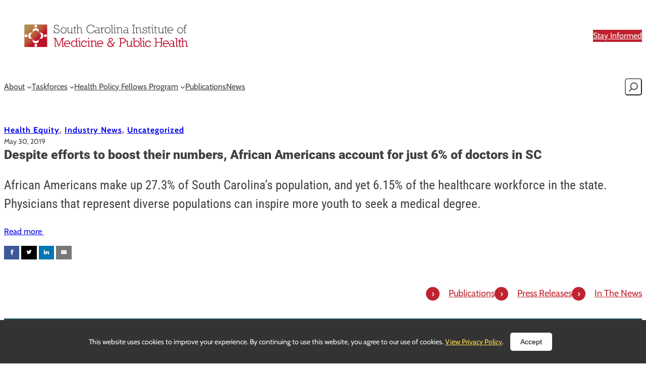

--- FILE ---
content_type: text/html; charset=UTF-8
request_url: https://imph.org/efforts-boost-numbers-african-americans-account-6-doctors-sc/
body_size: 25913
content:
<!DOCTYPE html>
<html lang="en-US">
<head>
	<meta charset="UTF-8" />
	<meta name="viewport" content="width=device-width, initial-scale=1" />
<meta name='robots' content='index, follow, max-image-preview:large, max-snippet:-1, max-video-preview:-1' />

	<!-- This site is optimized with the Yoast SEO plugin v26.6 - https://yoast.com/wordpress/plugins/seo/ -->
	<link rel="canonical" href="https://imph.org/efforts-boost-numbers-african-americans-account-6-doctors-sc/" />
	<meta property="og:locale" content="en_US" />
	<meta property="og:type" content="article" />
	<meta property="og:title" content="Despite efforts to boost their numbers, African Americans account for just 6% of doctors in SC - IMPH" />
	<meta property="og:description" content="African Americans make up 27.3% of South Carolina&#8217;s population, and yet 6.15% of the healthcare workforce in the state. Physicians that represent diverse populations can inspire more youth to seek a medical degree. Read more&nbsp;" />
	<meta property="og:url" content="https://imph.org/efforts-boost-numbers-african-americans-account-6-doctors-sc/" />
	<meta property="og:site_name" content="IMPH" />
	<meta property="article:publisher" content="https://www.facebook.com/SC.IMPH" />
	<meta property="article:published_time" content="2019-05-30T19:41:51+00:00" />
	<meta name="author" content="Yair Centeno" />
	<meta name="twitter:card" content="summary_large_image" />
	<meta name="twitter:creator" content="@SC_IMPH" />
	<meta name="twitter:site" content="@SC_IMPH" />
	<meta name="twitter:label1" content="Written by" />
	<meta name="twitter:data1" content="Yair Centeno" />
	<script type="application/ld+json" class="yoast-schema-graph">{"@context":"https://schema.org","@graph":[{"@type":"Article","@id":"https://imph.org/efforts-boost-numbers-african-americans-account-6-doctors-sc/#article","isPartOf":{"@id":"https://imph.org/efforts-boost-numbers-african-americans-account-6-doctors-sc/"},"author":{"name":"Yair Centeno","@id":"https://imph.org/#/schema/person/f75836cd066670c98b7ec63df5ae1414"},"headline":"Despite efforts to boost their numbers, African Americans account for just 6% of doctors in SC","datePublished":"2019-05-30T19:41:51+00:00","mainEntityOfPage":{"@id":"https://imph.org/efforts-boost-numbers-african-americans-account-6-doctors-sc/"},"wordCount":50,"publisher":{"@id":"https://imph.org/#organization"},"articleSection":["Health Equity","Industry News"],"inLanguage":"en-US"},{"@type":"WebPage","@id":"https://imph.org/efforts-boost-numbers-african-americans-account-6-doctors-sc/","url":"https://imph.org/efforts-boost-numbers-african-americans-account-6-doctors-sc/","name":"Despite efforts to boost their numbers, African Americans account for just 6% of doctors in SC - IMPH","isPartOf":{"@id":"https://imph.org/#website"},"datePublished":"2019-05-30T19:41:51+00:00","breadcrumb":{"@id":"https://imph.org/efforts-boost-numbers-african-americans-account-6-doctors-sc/#breadcrumb"},"inLanguage":"en-US","potentialAction":[{"@type":"ReadAction","target":["https://imph.org/efforts-boost-numbers-african-americans-account-6-doctors-sc/"]}]},{"@type":"BreadcrumbList","@id":"https://imph.org/efforts-boost-numbers-african-americans-account-6-doctors-sc/#breadcrumb","itemListElement":[{"@type":"ListItem","position":1,"name":"Home","item":"https://imph.org/"},{"@type":"ListItem","position":2,"name":"News","item":"https://imph.org/news/"},{"@type":"ListItem","position":3,"name":"Despite efforts to boost their numbers, African Americans account for just 6% of doctors in SC"}]},{"@type":"WebSite","@id":"https://imph.org/#website","url":"https://imph.org/","name":"IMPH","description":"","publisher":{"@id":"https://imph.org/#organization"},"potentialAction":[{"@type":"SearchAction","target":{"@type":"EntryPoint","urlTemplate":"https://imph.org/?s={search_term_string}"},"query-input":{"@type":"PropertyValueSpecification","valueRequired":true,"valueName":"search_term_string"}}],"inLanguage":"en-US"},{"@type":"Organization","@id":"https://imph.org/#organization","name":"South Carolina Institute of Medicine & Public Health","url":"https://imph.org/","logo":{"@type":"ImageObject","inLanguage":"en-US","@id":"https://imph.org/#/schema/logo/image/","url":"https://imph.org/wp-content/uploads/IMPH-Logo-Horizontal.jpg","contentUrl":"https://imph.org/wp-content/uploads/IMPH-Logo-Horizontal.jpg","width":800,"height":153,"caption":"South Carolina Institute of Medicine & Public Health"},"image":{"@id":"https://imph.org/#/schema/logo/image/"},"sameAs":["https://www.facebook.com/SC.IMPH","https://x.com/SC_IMPH","https://www.linkedin.com/company/south-carolina-institute-of-medicine-and-public-health"]},{"@type":"Person","@id":"https://imph.org/#/schema/person/f75836cd066670c98b7ec63df5ae1414","name":"Yair Centeno","url":"https://imph.org/author/yair/"}]}</script>
	<!-- / Yoast SEO plugin. -->


<title>Despite efforts to boost their numbers, African Americans account for just 6% of doctors in SC - IMPH</title>
<link rel='dns-prefetch' href='//challenges.cloudflare.com' />
<link rel='dns-prefetch' href='//cdnjs.cloudflare.com' />
<link rel="alternate" type="application/rss+xml" title="IMPH &raquo; Feed" href="https://imph.org/feed/" />
<link rel="alternate" type="application/rss+xml" title="IMPH &raquo; Comments Feed" href="https://imph.org/comments/feed/" />
<link rel="alternate" title="oEmbed (JSON)" type="application/json+oembed" href="https://imph.org/wp-json/oembed/1.0/embed?url=https%3A%2F%2Fimph.org%2Fefforts-boost-numbers-african-americans-account-6-doctors-sc%2F" />
<link rel="alternate" title="oEmbed (XML)" type="text/xml+oembed" href="https://imph.org/wp-json/oembed/1.0/embed?url=https%3A%2F%2Fimph.org%2Fefforts-boost-numbers-african-americans-account-6-doctors-sc%2F&#038;format=xml" />
<style id='wp-img-auto-sizes-contain-inline-css'>
img:is([sizes=auto i],[sizes^="auto," i]){contain-intrinsic-size:3000px 1500px}
/*# sourceURL=wp-img-auto-sizes-contain-inline-css */
</style>
<style id='wp-block-image-inline-css'>
.wp-block-image>a,.wp-block-image>figure>a{display:inline-block}.wp-block-image img{box-sizing:border-box;height:auto;max-width:100%;vertical-align:bottom}@media not (prefers-reduced-motion){.wp-block-image img.hide{visibility:hidden}.wp-block-image img.show{animation:show-content-image .4s}}.wp-block-image[style*=border-radius] img,.wp-block-image[style*=border-radius]>a{border-radius:inherit}.wp-block-image.has-custom-border img{box-sizing:border-box}.wp-block-image.aligncenter{text-align:center}.wp-block-image.alignfull>a,.wp-block-image.alignwide>a{width:100%}.wp-block-image.alignfull img,.wp-block-image.alignwide img{height:auto;width:100%}.wp-block-image .aligncenter,.wp-block-image .alignleft,.wp-block-image .alignright,.wp-block-image.aligncenter,.wp-block-image.alignleft,.wp-block-image.alignright{display:table}.wp-block-image .aligncenter>figcaption,.wp-block-image .alignleft>figcaption,.wp-block-image .alignright>figcaption,.wp-block-image.aligncenter>figcaption,.wp-block-image.alignleft>figcaption,.wp-block-image.alignright>figcaption{caption-side:bottom;display:table-caption}.wp-block-image .alignleft{float:left;margin:.5em 1em .5em 0}.wp-block-image .alignright{float:right;margin:.5em 0 .5em 1em}.wp-block-image .aligncenter{margin-left:auto;margin-right:auto}.wp-block-image :where(figcaption){margin-bottom:1em;margin-top:.5em}.wp-block-image.is-style-circle-mask img{border-radius:9999px}@supports ((-webkit-mask-image:none) or (mask-image:none)) or (-webkit-mask-image:none){.wp-block-image.is-style-circle-mask img{border-radius:0;-webkit-mask-image:url('data:image/svg+xml;utf8,<svg viewBox="0 0 100 100" xmlns="http://www.w3.org/2000/svg"><circle cx="50" cy="50" r="50"/></svg>');mask-image:url('data:image/svg+xml;utf8,<svg viewBox="0 0 100 100" xmlns="http://www.w3.org/2000/svg"><circle cx="50" cy="50" r="50"/></svg>');mask-mode:alpha;-webkit-mask-position:center;mask-position:center;-webkit-mask-repeat:no-repeat;mask-repeat:no-repeat;-webkit-mask-size:contain;mask-size:contain}}:root :where(.wp-block-image.is-style-rounded img,.wp-block-image .is-style-rounded img){border-radius:9999px}.wp-block-image figure{margin:0}.wp-lightbox-container{display:flex;flex-direction:column;position:relative}.wp-lightbox-container img{cursor:zoom-in}.wp-lightbox-container img:hover+button{opacity:1}.wp-lightbox-container button{align-items:center;backdrop-filter:blur(16px) saturate(180%);background-color:#5a5a5a40;border:none;border-radius:4px;cursor:zoom-in;display:flex;height:20px;justify-content:center;opacity:0;padding:0;position:absolute;right:16px;text-align:center;top:16px;width:20px;z-index:100}@media not (prefers-reduced-motion){.wp-lightbox-container button{transition:opacity .2s ease}}.wp-lightbox-container button:focus-visible{outline:3px auto #5a5a5a40;outline:3px auto -webkit-focus-ring-color;outline-offset:3px}.wp-lightbox-container button:hover{cursor:pointer;opacity:1}.wp-lightbox-container button:focus{opacity:1}.wp-lightbox-container button:focus,.wp-lightbox-container button:hover,.wp-lightbox-container button:not(:hover):not(:active):not(.has-background){background-color:#5a5a5a40;border:none}.wp-lightbox-overlay{box-sizing:border-box;cursor:zoom-out;height:100vh;left:0;overflow:hidden;position:fixed;top:0;visibility:hidden;width:100%;z-index:100000}.wp-lightbox-overlay .close-button{align-items:center;cursor:pointer;display:flex;justify-content:center;min-height:40px;min-width:40px;padding:0;position:absolute;right:calc(env(safe-area-inset-right) + 16px);top:calc(env(safe-area-inset-top) + 16px);z-index:5000000}.wp-lightbox-overlay .close-button:focus,.wp-lightbox-overlay .close-button:hover,.wp-lightbox-overlay .close-button:not(:hover):not(:active):not(.has-background){background:none;border:none}.wp-lightbox-overlay .lightbox-image-container{height:var(--wp--lightbox-container-height);left:50%;overflow:hidden;position:absolute;top:50%;transform:translate(-50%,-50%);transform-origin:top left;width:var(--wp--lightbox-container-width);z-index:9999999999}.wp-lightbox-overlay .wp-block-image{align-items:center;box-sizing:border-box;display:flex;height:100%;justify-content:center;margin:0;position:relative;transform-origin:0 0;width:100%;z-index:3000000}.wp-lightbox-overlay .wp-block-image img{height:var(--wp--lightbox-image-height);min-height:var(--wp--lightbox-image-height);min-width:var(--wp--lightbox-image-width);width:var(--wp--lightbox-image-width)}.wp-lightbox-overlay .wp-block-image figcaption{display:none}.wp-lightbox-overlay button{background:none;border:none}.wp-lightbox-overlay .scrim{background-color:#fff;height:100%;opacity:.9;position:absolute;width:100%;z-index:2000000}.wp-lightbox-overlay.active{visibility:visible}@media not (prefers-reduced-motion){.wp-lightbox-overlay.active{animation:turn-on-visibility .25s both}.wp-lightbox-overlay.active img{animation:turn-on-visibility .35s both}.wp-lightbox-overlay.show-closing-animation:not(.active){animation:turn-off-visibility .35s both}.wp-lightbox-overlay.show-closing-animation:not(.active) img{animation:turn-off-visibility .25s both}.wp-lightbox-overlay.zoom.active{animation:none;opacity:1;visibility:visible}.wp-lightbox-overlay.zoom.active .lightbox-image-container{animation:lightbox-zoom-in .4s}.wp-lightbox-overlay.zoom.active .lightbox-image-container img{animation:none}.wp-lightbox-overlay.zoom.active .scrim{animation:turn-on-visibility .4s forwards}.wp-lightbox-overlay.zoom.show-closing-animation:not(.active){animation:none}.wp-lightbox-overlay.zoom.show-closing-animation:not(.active) .lightbox-image-container{animation:lightbox-zoom-out .4s}.wp-lightbox-overlay.zoom.show-closing-animation:not(.active) .lightbox-image-container img{animation:none}.wp-lightbox-overlay.zoom.show-closing-animation:not(.active) .scrim{animation:turn-off-visibility .4s forwards}}@keyframes show-content-image{0%{visibility:hidden}99%{visibility:hidden}to{visibility:visible}}@keyframes turn-on-visibility{0%{opacity:0}to{opacity:1}}@keyframes turn-off-visibility{0%{opacity:1;visibility:visible}99%{opacity:0;visibility:visible}to{opacity:0;visibility:hidden}}@keyframes lightbox-zoom-in{0%{transform:translate(calc((-100vw + var(--wp--lightbox-scrollbar-width))/2 + var(--wp--lightbox-initial-left-position)),calc(-50vh + var(--wp--lightbox-initial-top-position))) scale(var(--wp--lightbox-scale))}to{transform:translate(-50%,-50%) scale(1)}}@keyframes lightbox-zoom-out{0%{transform:translate(-50%,-50%) scale(1);visibility:visible}99%{visibility:visible}to{transform:translate(calc((-100vw + var(--wp--lightbox-scrollbar-width))/2 + var(--wp--lightbox-initial-left-position)),calc(-50vh + var(--wp--lightbox-initial-top-position))) scale(var(--wp--lightbox-scale));visibility:hidden}}
/*# sourceURL=https://imph.org/wp-includes/blocks/image/style.min.css */
</style>
<style id='wp-block-button-inline-css'>
.wp-block-button__link{align-content:center;box-sizing:border-box;cursor:pointer;display:inline-block;height:100%;text-align:center;word-break:break-word}.wp-block-button__link.aligncenter{text-align:center}.wp-block-button__link.alignright{text-align:right}:where(.wp-block-button__link){border-radius:9999px;box-shadow:none;padding:calc(.667em + 2px) calc(1.333em + 2px);text-decoration:none}.wp-block-button[style*=text-decoration] .wp-block-button__link{text-decoration:inherit}.wp-block-buttons>.wp-block-button.has-custom-width{max-width:none}.wp-block-buttons>.wp-block-button.has-custom-width .wp-block-button__link{width:100%}.wp-block-buttons>.wp-block-button.has-custom-font-size .wp-block-button__link{font-size:inherit}.wp-block-buttons>.wp-block-button.wp-block-button__width-25{width:calc(25% - var(--wp--style--block-gap, .5em)*.75)}.wp-block-buttons>.wp-block-button.wp-block-button__width-50{width:calc(50% - var(--wp--style--block-gap, .5em)*.5)}.wp-block-buttons>.wp-block-button.wp-block-button__width-75{width:calc(75% - var(--wp--style--block-gap, .5em)*.25)}.wp-block-buttons>.wp-block-button.wp-block-button__width-100{flex-basis:100%;width:100%}.wp-block-buttons.is-vertical>.wp-block-button.wp-block-button__width-25{width:25%}.wp-block-buttons.is-vertical>.wp-block-button.wp-block-button__width-50{width:50%}.wp-block-buttons.is-vertical>.wp-block-button.wp-block-button__width-75{width:75%}.wp-block-button.is-style-squared,.wp-block-button__link.wp-block-button.is-style-squared{border-radius:0}.wp-block-button.no-border-radius,.wp-block-button__link.no-border-radius{border-radius:0!important}:root :where(.wp-block-button .wp-block-button__link.is-style-outline),:root :where(.wp-block-button.is-style-outline>.wp-block-button__link){border:2px solid;padding:.667em 1.333em}:root :where(.wp-block-button .wp-block-button__link.is-style-outline:not(.has-text-color)),:root :where(.wp-block-button.is-style-outline>.wp-block-button__link:not(.has-text-color)){color:currentColor}:root :where(.wp-block-button .wp-block-button__link.is-style-outline:not(.has-background)),:root :where(.wp-block-button.is-style-outline>.wp-block-button__link:not(.has-background)){background-color:initial;background-image:none}
/*# sourceURL=https://imph.org/wp-includes/blocks/button/style.min.css */
</style>
<style id='wp-block-buttons-inline-css'>
.wp-block-buttons{box-sizing:border-box}.wp-block-buttons.is-vertical{flex-direction:column}.wp-block-buttons.is-vertical>.wp-block-button:last-child{margin-bottom:0}.wp-block-buttons>.wp-block-button{display:inline-block;margin:0}.wp-block-buttons.is-content-justification-left{justify-content:flex-start}.wp-block-buttons.is-content-justification-left.is-vertical{align-items:flex-start}.wp-block-buttons.is-content-justification-center{justify-content:center}.wp-block-buttons.is-content-justification-center.is-vertical{align-items:center}.wp-block-buttons.is-content-justification-right{justify-content:flex-end}.wp-block-buttons.is-content-justification-right.is-vertical{align-items:flex-end}.wp-block-buttons.is-content-justification-space-between{justify-content:space-between}.wp-block-buttons.aligncenter{text-align:center}.wp-block-buttons:not(.is-content-justification-space-between,.is-content-justification-right,.is-content-justification-left,.is-content-justification-center) .wp-block-button.aligncenter{margin-left:auto;margin-right:auto;width:100%}.wp-block-buttons[style*=text-decoration] .wp-block-button,.wp-block-buttons[style*=text-decoration] .wp-block-button__link{text-decoration:inherit}.wp-block-buttons.has-custom-font-size .wp-block-button__link{font-size:inherit}.wp-block-buttons .wp-block-button__link{width:100%}.wp-block-button.aligncenter{text-align:center}
/*# sourceURL=https://imph.org/wp-includes/blocks/buttons/style.min.css */
</style>
<style id='wp-block-group-inline-css'>
.wp-block-group{box-sizing:border-box}:where(.wp-block-group.wp-block-group-is-layout-constrained){position:relative}
/*# sourceURL=https://imph.org/wp-includes/blocks/group/style.min.css */
</style>
<style id='wp-block-navigation-link-inline-css'>
.wp-block-navigation .wp-block-navigation-item__label{overflow-wrap:break-word}.wp-block-navigation .wp-block-navigation-item__description{display:none}.link-ui-tools{outline:1px solid #f0f0f0;padding:8px}.link-ui-block-inserter{padding-top:8px}.link-ui-block-inserter__back{margin-left:8px;text-transform:uppercase}
/*# sourceURL=https://imph.org/wp-includes/blocks/navigation-link/style.min.css */
</style>
<style id='wp-block-navigation-inline-css'>
.wp-block-navigation{position:relative}.wp-block-navigation ul{margin-bottom:0;margin-left:0;margin-top:0;padding-left:0}.wp-block-navigation ul,.wp-block-navigation ul li{list-style:none;padding:0}.wp-block-navigation .wp-block-navigation-item{align-items:center;background-color:inherit;display:flex;position:relative}.wp-block-navigation .wp-block-navigation-item .wp-block-navigation__submenu-container:empty{display:none}.wp-block-navigation .wp-block-navigation-item__content{display:block;z-index:1}.wp-block-navigation .wp-block-navigation-item__content.wp-block-navigation-item__content{color:inherit}.wp-block-navigation.has-text-decoration-underline .wp-block-navigation-item__content,.wp-block-navigation.has-text-decoration-underline .wp-block-navigation-item__content:active,.wp-block-navigation.has-text-decoration-underline .wp-block-navigation-item__content:focus{text-decoration:underline}.wp-block-navigation.has-text-decoration-line-through .wp-block-navigation-item__content,.wp-block-navigation.has-text-decoration-line-through .wp-block-navigation-item__content:active,.wp-block-navigation.has-text-decoration-line-through .wp-block-navigation-item__content:focus{text-decoration:line-through}.wp-block-navigation :where(a),.wp-block-navigation :where(a:active),.wp-block-navigation :where(a:focus){text-decoration:none}.wp-block-navigation .wp-block-navigation__submenu-icon{align-self:center;background-color:inherit;border:none;color:currentColor;display:inline-block;font-size:inherit;height:.6em;line-height:0;margin-left:.25em;padding:0;width:.6em}.wp-block-navigation .wp-block-navigation__submenu-icon svg{display:inline-block;stroke:currentColor;height:inherit;margin-top:.075em;width:inherit}.wp-block-navigation{--navigation-layout-justification-setting:flex-start;--navigation-layout-direction:row;--navigation-layout-wrap:wrap;--navigation-layout-justify:flex-start;--navigation-layout-align:center}.wp-block-navigation.is-vertical{--navigation-layout-direction:column;--navigation-layout-justify:initial;--navigation-layout-align:flex-start}.wp-block-navigation.no-wrap{--navigation-layout-wrap:nowrap}.wp-block-navigation.items-justified-center{--navigation-layout-justification-setting:center;--navigation-layout-justify:center}.wp-block-navigation.items-justified-center.is-vertical{--navigation-layout-align:center}.wp-block-navigation.items-justified-right{--navigation-layout-justification-setting:flex-end;--navigation-layout-justify:flex-end}.wp-block-navigation.items-justified-right.is-vertical{--navigation-layout-align:flex-end}.wp-block-navigation.items-justified-space-between{--navigation-layout-justification-setting:space-between;--navigation-layout-justify:space-between}.wp-block-navigation .has-child .wp-block-navigation__submenu-container{align-items:normal;background-color:inherit;color:inherit;display:flex;flex-direction:column;opacity:0;position:absolute;z-index:2}@media not (prefers-reduced-motion){.wp-block-navigation .has-child .wp-block-navigation__submenu-container{transition:opacity .1s linear}}.wp-block-navigation .has-child .wp-block-navigation__submenu-container{height:0;overflow:hidden;visibility:hidden;width:0}.wp-block-navigation .has-child .wp-block-navigation__submenu-container>.wp-block-navigation-item>.wp-block-navigation-item__content{display:flex;flex-grow:1;padding:.5em 1em}.wp-block-navigation .has-child .wp-block-navigation__submenu-container>.wp-block-navigation-item>.wp-block-navigation-item__content .wp-block-navigation__submenu-icon{margin-left:auto;margin-right:0}.wp-block-navigation .has-child .wp-block-navigation__submenu-container .wp-block-navigation-item__content{margin:0}.wp-block-navigation .has-child .wp-block-navigation__submenu-container{left:-1px;top:100%}@media (min-width:782px){.wp-block-navigation .has-child .wp-block-navigation__submenu-container .wp-block-navigation__submenu-container{left:100%;top:-1px}.wp-block-navigation .has-child .wp-block-navigation__submenu-container .wp-block-navigation__submenu-container:before{background:#0000;content:"";display:block;height:100%;position:absolute;right:100%;width:.5em}.wp-block-navigation .has-child .wp-block-navigation__submenu-container .wp-block-navigation__submenu-icon{margin-right:.25em}.wp-block-navigation .has-child .wp-block-navigation__submenu-container .wp-block-navigation__submenu-icon svg{transform:rotate(-90deg)}}.wp-block-navigation .has-child .wp-block-navigation-submenu__toggle[aria-expanded=true]~.wp-block-navigation__submenu-container,.wp-block-navigation .has-child:not(.open-on-click):hover>.wp-block-navigation__submenu-container,.wp-block-navigation .has-child:not(.open-on-click):not(.open-on-hover-click):focus-within>.wp-block-navigation__submenu-container{height:auto;min-width:200px;opacity:1;overflow:visible;visibility:visible;width:auto}.wp-block-navigation.has-background .has-child .wp-block-navigation__submenu-container{left:0;top:100%}@media (min-width:782px){.wp-block-navigation.has-background .has-child .wp-block-navigation__submenu-container .wp-block-navigation__submenu-container{left:100%;top:0}}.wp-block-navigation-submenu{display:flex;position:relative}.wp-block-navigation-submenu .wp-block-navigation__submenu-icon svg{stroke:currentColor}button.wp-block-navigation-item__content{background-color:initial;border:none;color:currentColor;font-family:inherit;font-size:inherit;font-style:inherit;font-weight:inherit;letter-spacing:inherit;line-height:inherit;text-align:left;text-transform:inherit}.wp-block-navigation-submenu__toggle{cursor:pointer}.wp-block-navigation-submenu__toggle[aria-expanded=true]+.wp-block-navigation__submenu-icon>svg,.wp-block-navigation-submenu__toggle[aria-expanded=true]>svg{transform:rotate(180deg)}.wp-block-navigation-item.open-on-click .wp-block-navigation-submenu__toggle{padding-left:0;padding-right:.85em}.wp-block-navigation-item.open-on-click .wp-block-navigation-submenu__toggle+.wp-block-navigation__submenu-icon{margin-left:-.6em;pointer-events:none}.wp-block-navigation-item.open-on-click button.wp-block-navigation-item__content:not(.wp-block-navigation-submenu__toggle){padding:0}.wp-block-navigation .wp-block-page-list,.wp-block-navigation__container,.wp-block-navigation__responsive-close,.wp-block-navigation__responsive-container,.wp-block-navigation__responsive-container-content,.wp-block-navigation__responsive-dialog{gap:inherit}:where(.wp-block-navigation.has-background .wp-block-navigation-item a:not(.wp-element-button)),:where(.wp-block-navigation.has-background .wp-block-navigation-submenu a:not(.wp-element-button)){padding:.5em 1em}:where(.wp-block-navigation .wp-block-navigation__submenu-container .wp-block-navigation-item a:not(.wp-element-button)),:where(.wp-block-navigation .wp-block-navigation__submenu-container .wp-block-navigation-submenu a:not(.wp-element-button)),:where(.wp-block-navigation .wp-block-navigation__submenu-container .wp-block-navigation-submenu button.wp-block-navigation-item__content),:where(.wp-block-navigation .wp-block-navigation__submenu-container .wp-block-pages-list__item button.wp-block-navigation-item__content){padding:.5em 1em}.wp-block-navigation.items-justified-right .wp-block-navigation__container .has-child .wp-block-navigation__submenu-container,.wp-block-navigation.items-justified-right .wp-block-page-list>.has-child .wp-block-navigation__submenu-container,.wp-block-navigation.items-justified-space-between .wp-block-page-list>.has-child:last-child .wp-block-navigation__submenu-container,.wp-block-navigation.items-justified-space-between>.wp-block-navigation__container>.has-child:last-child .wp-block-navigation__submenu-container{left:auto;right:0}.wp-block-navigation.items-justified-right .wp-block-navigation__container .has-child .wp-block-navigation__submenu-container .wp-block-navigation__submenu-container,.wp-block-navigation.items-justified-right .wp-block-page-list>.has-child .wp-block-navigation__submenu-container .wp-block-navigation__submenu-container,.wp-block-navigation.items-justified-space-between .wp-block-page-list>.has-child:last-child .wp-block-navigation__submenu-container .wp-block-navigation__submenu-container,.wp-block-navigation.items-justified-space-between>.wp-block-navigation__container>.has-child:last-child .wp-block-navigation__submenu-container .wp-block-navigation__submenu-container{left:-1px;right:-1px}@media (min-width:782px){.wp-block-navigation.items-justified-right .wp-block-navigation__container .has-child .wp-block-navigation__submenu-container .wp-block-navigation__submenu-container,.wp-block-navigation.items-justified-right .wp-block-page-list>.has-child .wp-block-navigation__submenu-container .wp-block-navigation__submenu-container,.wp-block-navigation.items-justified-space-between .wp-block-page-list>.has-child:last-child .wp-block-navigation__submenu-container .wp-block-navigation__submenu-container,.wp-block-navigation.items-justified-space-between>.wp-block-navigation__container>.has-child:last-child .wp-block-navigation__submenu-container .wp-block-navigation__submenu-container{left:auto;right:100%}}.wp-block-navigation:not(.has-background) .wp-block-navigation__submenu-container{background-color:#fff;border:1px solid #00000026}.wp-block-navigation.has-background .wp-block-navigation__submenu-container{background-color:inherit}.wp-block-navigation:not(.has-text-color) .wp-block-navigation__submenu-container{color:#000}.wp-block-navigation__container{align-items:var(--navigation-layout-align,initial);display:flex;flex-direction:var(--navigation-layout-direction,initial);flex-wrap:var(--navigation-layout-wrap,wrap);justify-content:var(--navigation-layout-justify,initial);list-style:none;margin:0;padding-left:0}.wp-block-navigation__container .is-responsive{display:none}.wp-block-navigation__container:only-child,.wp-block-page-list:only-child{flex-grow:1}@keyframes overlay-menu__fade-in-animation{0%{opacity:0;transform:translateY(.5em)}to{opacity:1;transform:translateY(0)}}.wp-block-navigation__responsive-container{bottom:0;display:none;left:0;position:fixed;right:0;top:0}.wp-block-navigation__responsive-container :where(.wp-block-navigation-item a){color:inherit}.wp-block-navigation__responsive-container .wp-block-navigation__responsive-container-content{align-items:var(--navigation-layout-align,initial);display:flex;flex-direction:var(--navigation-layout-direction,initial);flex-wrap:var(--navigation-layout-wrap,wrap);justify-content:var(--navigation-layout-justify,initial)}.wp-block-navigation__responsive-container:not(.is-menu-open.is-menu-open){background-color:inherit!important;color:inherit!important}.wp-block-navigation__responsive-container.is-menu-open{background-color:inherit;display:flex;flex-direction:column}@media not (prefers-reduced-motion){.wp-block-navigation__responsive-container.is-menu-open{animation:overlay-menu__fade-in-animation .1s ease-out;animation-fill-mode:forwards}}.wp-block-navigation__responsive-container.is-menu-open{overflow:auto;padding:clamp(1rem,var(--wp--style--root--padding-top),20rem) clamp(1rem,var(--wp--style--root--padding-right),20rem) clamp(1rem,var(--wp--style--root--padding-bottom),20rem) clamp(1rem,var(--wp--style--root--padding-left),20rem);z-index:100000}.wp-block-navigation__responsive-container.is-menu-open .wp-block-navigation__responsive-container-content{align-items:var(--navigation-layout-justification-setting,inherit);display:flex;flex-direction:column;flex-wrap:nowrap;overflow:visible;padding-top:calc(2rem + 24px)}.wp-block-navigation__responsive-container.is-menu-open .wp-block-navigation__responsive-container-content,.wp-block-navigation__responsive-container.is-menu-open .wp-block-navigation__responsive-container-content .wp-block-navigation__container,.wp-block-navigation__responsive-container.is-menu-open .wp-block-navigation__responsive-container-content .wp-block-page-list{justify-content:flex-start}.wp-block-navigation__responsive-container.is-menu-open .wp-block-navigation__responsive-container-content .wp-block-navigation__submenu-icon{display:none}.wp-block-navigation__responsive-container.is-menu-open .wp-block-navigation__responsive-container-content .has-child .wp-block-navigation__submenu-container{border:none;height:auto;min-width:200px;opacity:1;overflow:initial;padding-left:2rem;padding-right:2rem;position:static;visibility:visible;width:auto}.wp-block-navigation__responsive-container.is-menu-open .wp-block-navigation__responsive-container-content .wp-block-navigation__container,.wp-block-navigation__responsive-container.is-menu-open .wp-block-navigation__responsive-container-content .wp-block-navigation__submenu-container{gap:inherit}.wp-block-navigation__responsive-container.is-menu-open .wp-block-navigation__responsive-container-content .wp-block-navigation__submenu-container{padding-top:var(--wp--style--block-gap,2em)}.wp-block-navigation__responsive-container.is-menu-open .wp-block-navigation__responsive-container-content .wp-block-navigation-item__content{padding:0}.wp-block-navigation__responsive-container.is-menu-open .wp-block-navigation__responsive-container-content .wp-block-navigation-item,.wp-block-navigation__responsive-container.is-menu-open .wp-block-navigation__responsive-container-content .wp-block-navigation__container,.wp-block-navigation__responsive-container.is-menu-open .wp-block-navigation__responsive-container-content .wp-block-page-list{align-items:var(--navigation-layout-justification-setting,initial);display:flex;flex-direction:column}.wp-block-navigation__responsive-container.is-menu-open .wp-block-navigation-item,.wp-block-navigation__responsive-container.is-menu-open .wp-block-navigation-item .wp-block-navigation__submenu-container,.wp-block-navigation__responsive-container.is-menu-open .wp-block-navigation__container,.wp-block-navigation__responsive-container.is-menu-open .wp-block-page-list{background:#0000!important;color:inherit!important}.wp-block-navigation__responsive-container.is-menu-open .wp-block-navigation__submenu-container.wp-block-navigation__submenu-container.wp-block-navigation__submenu-container.wp-block-navigation__submenu-container{left:auto;right:auto}@media (min-width:600px){.wp-block-navigation__responsive-container:not(.hidden-by-default):not(.is-menu-open){background-color:inherit;display:block;position:relative;width:100%;z-index:auto}.wp-block-navigation__responsive-container:not(.hidden-by-default):not(.is-menu-open) .wp-block-navigation__responsive-container-close{display:none}.wp-block-navigation__responsive-container.is-menu-open .wp-block-navigation__submenu-container.wp-block-navigation__submenu-container.wp-block-navigation__submenu-container.wp-block-navigation__submenu-container{left:0}}.wp-block-navigation:not(.has-background) .wp-block-navigation__responsive-container.is-menu-open{background-color:#fff}.wp-block-navigation:not(.has-text-color) .wp-block-navigation__responsive-container.is-menu-open{color:#000}.wp-block-navigation__toggle_button_label{font-size:1rem;font-weight:700}.wp-block-navigation__responsive-container-close,.wp-block-navigation__responsive-container-open{background:#0000;border:none;color:currentColor;cursor:pointer;margin:0;padding:0;text-transform:inherit;vertical-align:middle}.wp-block-navigation__responsive-container-close svg,.wp-block-navigation__responsive-container-open svg{fill:currentColor;display:block;height:24px;pointer-events:none;width:24px}.wp-block-navigation__responsive-container-open{display:flex}.wp-block-navigation__responsive-container-open.wp-block-navigation__responsive-container-open.wp-block-navigation__responsive-container-open{font-family:inherit;font-size:inherit;font-weight:inherit}@media (min-width:600px){.wp-block-navigation__responsive-container-open:not(.always-shown){display:none}}.wp-block-navigation__responsive-container-close{position:absolute;right:0;top:0;z-index:2}.wp-block-navigation__responsive-container-close.wp-block-navigation__responsive-container-close.wp-block-navigation__responsive-container-close{font-family:inherit;font-size:inherit;font-weight:inherit}.wp-block-navigation__responsive-close{width:100%}.has-modal-open .wp-block-navigation__responsive-close{margin-left:auto;margin-right:auto;max-width:var(--wp--style--global--wide-size,100%)}.wp-block-navigation__responsive-close:focus{outline:none}.is-menu-open .wp-block-navigation__responsive-close,.is-menu-open .wp-block-navigation__responsive-container-content,.is-menu-open .wp-block-navigation__responsive-dialog{box-sizing:border-box}.wp-block-navigation__responsive-dialog{position:relative}.has-modal-open .admin-bar .is-menu-open .wp-block-navigation__responsive-dialog{margin-top:46px}@media (min-width:782px){.has-modal-open .admin-bar .is-menu-open .wp-block-navigation__responsive-dialog{margin-top:32px}}html.has-modal-open{overflow:hidden}
/*# sourceURL=https://imph.org/wp-includes/blocks/navigation/style.min.css */
</style>
<style id='wp-block-search-inline-css'>
.wp-block-search__button{margin-left:10px;word-break:normal}.wp-block-search__button.has-icon{line-height:0}.wp-block-search__button svg{height:1.25em;min-height:24px;min-width:24px;width:1.25em;fill:currentColor;vertical-align:text-bottom}:where(.wp-block-search__button){border:1px solid #ccc;padding:6px 10px}.wp-block-search__inside-wrapper{display:flex;flex:auto;flex-wrap:nowrap;max-width:100%}.wp-block-search__label{width:100%}.wp-block-search.wp-block-search__button-only .wp-block-search__button{box-sizing:border-box;display:flex;flex-shrink:0;justify-content:center;margin-left:0;max-width:100%}.wp-block-search.wp-block-search__button-only .wp-block-search__inside-wrapper{min-width:0!important;transition-property:width}.wp-block-search.wp-block-search__button-only .wp-block-search__input{flex-basis:100%;transition-duration:.3s}.wp-block-search.wp-block-search__button-only.wp-block-search__searchfield-hidden,.wp-block-search.wp-block-search__button-only.wp-block-search__searchfield-hidden .wp-block-search__inside-wrapper{overflow:hidden}.wp-block-search.wp-block-search__button-only.wp-block-search__searchfield-hidden .wp-block-search__input{border-left-width:0!important;border-right-width:0!important;flex-basis:0;flex-grow:0;margin:0;min-width:0!important;padding-left:0!important;padding-right:0!important;width:0!important}:where(.wp-block-search__input){appearance:none;border:1px solid #949494;flex-grow:1;font-family:inherit;font-size:inherit;font-style:inherit;font-weight:inherit;letter-spacing:inherit;line-height:inherit;margin-left:0;margin-right:0;min-width:3rem;padding:8px;text-decoration:unset!important;text-transform:inherit}:where(.wp-block-search__button-inside .wp-block-search__inside-wrapper){background-color:#fff;border:1px solid #949494;box-sizing:border-box;padding:4px}:where(.wp-block-search__button-inside .wp-block-search__inside-wrapper) .wp-block-search__input{border:none;border-radius:0;padding:0 4px}:where(.wp-block-search__button-inside .wp-block-search__inside-wrapper) .wp-block-search__input:focus{outline:none}:where(.wp-block-search__button-inside .wp-block-search__inside-wrapper) :where(.wp-block-search__button){padding:4px 8px}.wp-block-search.aligncenter .wp-block-search__inside-wrapper{margin:auto}.wp-block[data-align=right] .wp-block-search.wp-block-search__button-only .wp-block-search__inside-wrapper{float:right}
/*# sourceURL=https://imph.org/wp-includes/blocks/search/style.min.css */
</style>
<style id='wp-block-post-terms-inline-css'>
.wp-block-post-terms{box-sizing:border-box}.wp-block-post-terms .wp-block-post-terms__separator{white-space:pre-wrap}
/*# sourceURL=https://imph.org/wp-includes/blocks/post-terms/style.min.css */
</style>
<style id='wp-block-post-date-inline-css'>
.wp-block-post-date{box-sizing:border-box}
/*# sourceURL=https://imph.org/wp-includes/blocks/post-date/style.min.css */
</style>
<style id='wp-block-post-title-inline-css'>
.wp-block-post-title{box-sizing:border-box;word-break:break-word}.wp-block-post-title :where(a){display:inline-block;font-family:inherit;font-size:inherit;font-style:inherit;font-weight:inherit;letter-spacing:inherit;line-height:inherit;text-decoration:inherit}
/*# sourceURL=https://imph.org/wp-includes/blocks/post-title/style.min.css */
</style>
<style id='wp-block-paragraph-inline-css'>
.is-small-text{font-size:.875em}.is-regular-text{font-size:1em}.is-large-text{font-size:2.25em}.is-larger-text{font-size:3em}.has-drop-cap:not(:focus):first-letter{float:left;font-size:8.4em;font-style:normal;font-weight:100;line-height:.68;margin:.05em .1em 0 0;text-transform:uppercase}body.rtl .has-drop-cap:not(:focus):first-letter{float:none;margin-left:.1em}p.has-drop-cap.has-background{overflow:hidden}:root :where(p.has-background){padding:1.25em 2.375em}:where(p.has-text-color:not(.has-link-color)) a{color:inherit}p.has-text-align-left[style*="writing-mode:vertical-lr"],p.has-text-align-right[style*="writing-mode:vertical-rl"]{rotate:180deg}
/*# sourceURL=https://imph.org/wp-includes/blocks/paragraph/style.min.css */
</style>
<style id='wp-block-post-content-inline-css'>
.wp-block-post-content{display:flow-root}
/*# sourceURL=https://imph.org/wp-includes/blocks/post-content/style.min.css */
</style>
<style id='wp-block-list-inline-css'>
ol,ul{box-sizing:border-box}:root :where(.wp-block-list.has-background){padding:1.25em 2.375em}
/*# sourceURL=https://imph.org/wp-includes/blocks/list/style.min.css */
</style>
<style id='wp-block-heading-inline-css'>
h1:where(.wp-block-heading).has-background,h2:where(.wp-block-heading).has-background,h3:where(.wp-block-heading).has-background,h4:where(.wp-block-heading).has-background,h5:where(.wp-block-heading).has-background,h6:where(.wp-block-heading).has-background{padding:1.25em 2.375em}h1.has-text-align-left[style*=writing-mode]:where([style*=vertical-lr]),h1.has-text-align-right[style*=writing-mode]:where([style*=vertical-rl]),h2.has-text-align-left[style*=writing-mode]:where([style*=vertical-lr]),h2.has-text-align-right[style*=writing-mode]:where([style*=vertical-rl]),h3.has-text-align-left[style*=writing-mode]:where([style*=vertical-lr]),h3.has-text-align-right[style*=writing-mode]:where([style*=vertical-rl]),h4.has-text-align-left[style*=writing-mode]:where([style*=vertical-lr]),h4.has-text-align-right[style*=writing-mode]:where([style*=vertical-rl]),h5.has-text-align-left[style*=writing-mode]:where([style*=vertical-lr]),h5.has-text-align-right[style*=writing-mode]:where([style*=vertical-rl]),h6.has-text-align-left[style*=writing-mode]:where([style*=vertical-lr]),h6.has-text-align-right[style*=writing-mode]:where([style*=vertical-rl]){rotate:180deg}
/*# sourceURL=https://imph.org/wp-includes/blocks/heading/style.min.css */
</style>
<link rel='stylesheet' id='fluent-form-styles-css' href='https://imph.org/wp-content/plugins/fluentform/assets/css/fluent-forms-public.css?ver=6.1.11' media='all' />
<link rel='stylesheet' id='fluentform-public-default-css' href='https://imph.org/wp-content/plugins/fluentform/assets/css/fluentform-public-default.css?ver=6.1.11' media='all' />
<style id='wp-block-columns-inline-css'>
.wp-block-columns{box-sizing:border-box;display:flex;flex-wrap:wrap!important}@media (min-width:782px){.wp-block-columns{flex-wrap:nowrap!important}}.wp-block-columns{align-items:normal!important}.wp-block-columns.are-vertically-aligned-top{align-items:flex-start}.wp-block-columns.are-vertically-aligned-center{align-items:center}.wp-block-columns.are-vertically-aligned-bottom{align-items:flex-end}@media (max-width:781px){.wp-block-columns:not(.is-not-stacked-on-mobile)>.wp-block-column{flex-basis:100%!important}}@media (min-width:782px){.wp-block-columns:not(.is-not-stacked-on-mobile)>.wp-block-column{flex-basis:0;flex-grow:1}.wp-block-columns:not(.is-not-stacked-on-mobile)>.wp-block-column[style*=flex-basis]{flex-grow:0}}.wp-block-columns.is-not-stacked-on-mobile{flex-wrap:nowrap!important}.wp-block-columns.is-not-stacked-on-mobile>.wp-block-column{flex-basis:0;flex-grow:1}.wp-block-columns.is-not-stacked-on-mobile>.wp-block-column[style*=flex-basis]{flex-grow:0}:where(.wp-block-columns){margin-bottom:1.75em}:where(.wp-block-columns.has-background){padding:1.25em 2.375em}.wp-block-column{flex-grow:1;min-width:0;overflow-wrap:break-word;word-break:break-word}.wp-block-column.is-vertically-aligned-top{align-self:flex-start}.wp-block-column.is-vertically-aligned-center{align-self:center}.wp-block-column.is-vertically-aligned-bottom{align-self:flex-end}.wp-block-column.is-vertically-aligned-stretch{align-self:stretch}.wp-block-column.is-vertically-aligned-bottom,.wp-block-column.is-vertically-aligned-center,.wp-block-column.is-vertically-aligned-top{width:100%}
/*# sourceURL=https://imph.org/wp-includes/blocks/columns/style.min.css */
</style>
<style id='wp-emoji-styles-inline-css'>

	img.wp-smiley, img.emoji {
		display: inline !important;
		border: none !important;
		box-shadow: none !important;
		height: 1em !important;
		width: 1em !important;
		margin: 0 0.07em !important;
		vertical-align: -0.1em !important;
		background: none !important;
		padding: 0 !important;
	}
/*# sourceURL=wp-emoji-styles-inline-css */
</style>
<style id='wp-block-library-inline-css'>
:root{--wp-block-synced-color:#7a00df;--wp-block-synced-color--rgb:122,0,223;--wp-bound-block-color:var(--wp-block-synced-color);--wp-editor-canvas-background:#ddd;--wp-admin-theme-color:#007cba;--wp-admin-theme-color--rgb:0,124,186;--wp-admin-theme-color-darker-10:#006ba1;--wp-admin-theme-color-darker-10--rgb:0,107,160.5;--wp-admin-theme-color-darker-20:#005a87;--wp-admin-theme-color-darker-20--rgb:0,90,135;--wp-admin-border-width-focus:2px}@media (min-resolution:192dpi){:root{--wp-admin-border-width-focus:1.5px}}.wp-element-button{cursor:pointer}:root .has-very-light-gray-background-color{background-color:#eee}:root .has-very-dark-gray-background-color{background-color:#313131}:root .has-very-light-gray-color{color:#eee}:root .has-very-dark-gray-color{color:#313131}:root .has-vivid-green-cyan-to-vivid-cyan-blue-gradient-background{background:linear-gradient(135deg,#00d084,#0693e3)}:root .has-purple-crush-gradient-background{background:linear-gradient(135deg,#34e2e4,#4721fb 50%,#ab1dfe)}:root .has-hazy-dawn-gradient-background{background:linear-gradient(135deg,#faaca8,#dad0ec)}:root .has-subdued-olive-gradient-background{background:linear-gradient(135deg,#fafae1,#67a671)}:root .has-atomic-cream-gradient-background{background:linear-gradient(135deg,#fdd79a,#004a59)}:root .has-nightshade-gradient-background{background:linear-gradient(135deg,#330968,#31cdcf)}:root .has-midnight-gradient-background{background:linear-gradient(135deg,#020381,#2874fc)}:root{--wp--preset--font-size--normal:16px;--wp--preset--font-size--huge:42px}.has-regular-font-size{font-size:1em}.has-larger-font-size{font-size:2.625em}.has-normal-font-size{font-size:var(--wp--preset--font-size--normal)}.has-huge-font-size{font-size:var(--wp--preset--font-size--huge)}.has-text-align-center{text-align:center}.has-text-align-left{text-align:left}.has-text-align-right{text-align:right}.has-fit-text{white-space:nowrap!important}#end-resizable-editor-section{display:none}.aligncenter{clear:both}.items-justified-left{justify-content:flex-start}.items-justified-center{justify-content:center}.items-justified-right{justify-content:flex-end}.items-justified-space-between{justify-content:space-between}.screen-reader-text{border:0;clip-path:inset(50%);height:1px;margin:-1px;overflow:hidden;padding:0;position:absolute;width:1px;word-wrap:normal!important}.screen-reader-text:focus{background-color:#ddd;clip-path:none;color:#444;display:block;font-size:1em;height:auto;left:5px;line-height:normal;padding:15px 23px 14px;text-decoration:none;top:5px;width:auto;z-index:100000}html :where(.has-border-color){border-style:solid}html :where([style*=border-top-color]){border-top-style:solid}html :where([style*=border-right-color]){border-right-style:solid}html :where([style*=border-bottom-color]){border-bottom-style:solid}html :where([style*=border-left-color]){border-left-style:solid}html :where([style*=border-width]){border-style:solid}html :where([style*=border-top-width]){border-top-style:solid}html :where([style*=border-right-width]){border-right-style:solid}html :where([style*=border-bottom-width]){border-bottom-style:solid}html :where([style*=border-left-width]){border-left-style:solid}html :where(img[class*=wp-image-]){height:auto;max-width:100%}:where(figure){margin:0 0 1em}html :where(.is-position-sticky){--wp-admin--admin-bar--position-offset:var(--wp-admin--admin-bar--height,0px)}@media screen and (max-width:600px){html :where(.is-position-sticky){--wp-admin--admin-bar--position-offset:0px}}
/*# sourceURL=/wp-includes/css/dist/block-library/common.min.css */
</style>
<link rel='stylesheet' id='fluent-forms-public-css' href='https://imph.org/wp-content/plugins/fluentform/assets/css/fluent-forms-public.css?ver=6.1.11' media='all' />
<style id='global-styles-inline-css'>
:root{--wp--preset--aspect-ratio--square: 1;--wp--preset--aspect-ratio--4-3: 4/3;--wp--preset--aspect-ratio--3-4: 3/4;--wp--preset--aspect-ratio--3-2: 3/2;--wp--preset--aspect-ratio--2-3: 2/3;--wp--preset--aspect-ratio--16-9: 16/9;--wp--preset--aspect-ratio--9-16: 9/16;--wp--preset--color--black: #000000;--wp--preset--color--cyan-bluish-gray: #abb8c3;--wp--preset--color--white: #ffffff;--wp--preset--color--pale-pink: #f78da7;--wp--preset--color--vivid-red: #cf2e2e;--wp--preset--color--luminous-vivid-orange: #ff6900;--wp--preset--color--luminous-vivid-amber: #fcb900;--wp--preset--color--light-green-cyan: #7bdcb5;--wp--preset--color--vivid-green-cyan: #00d084;--wp--preset--color--pale-cyan-blue: #8ed1fc;--wp--preset--color--vivid-cyan-blue: #0693e3;--wp--preset--color--vivid-purple: #9b51e0;--wp--preset--color--base: #404040;--wp--preset--color--contrast: #ffffff;--wp--preset--color--primary: #355d68;--wp--preset--color--secondary: #be232f;--wp--preset--color--custom-highlight: #ffd100;--wp--preset--color--custom-light: #ddc492;--wp--preset--color--custom-neutral: #4d4d4d;--wp--preset--color--custom-gray: #f2f2f2;--wp--preset--color--custom-deep: #244851;--wp--preset--color--custom-teal: #478b9b;--wp--preset--gradient--vivid-cyan-blue-to-vivid-purple: linear-gradient(135deg,rgb(6,147,227) 0%,rgb(155,81,224) 100%);--wp--preset--gradient--light-green-cyan-to-vivid-green-cyan: linear-gradient(135deg,rgb(122,220,180) 0%,rgb(0,208,130) 100%);--wp--preset--gradient--luminous-vivid-amber-to-luminous-vivid-orange: linear-gradient(135deg,rgb(252,185,0) 0%,rgb(255,105,0) 100%);--wp--preset--gradient--luminous-vivid-orange-to-vivid-red: linear-gradient(135deg,rgb(255,105,0) 0%,rgb(207,46,46) 100%);--wp--preset--gradient--very-light-gray-to-cyan-bluish-gray: linear-gradient(135deg,rgb(238,238,238) 0%,rgb(169,184,195) 100%);--wp--preset--gradient--cool-to-warm-spectrum: linear-gradient(135deg,rgb(74,234,220) 0%,rgb(151,120,209) 20%,rgb(207,42,186) 40%,rgb(238,44,130) 60%,rgb(251,105,98) 80%,rgb(254,248,76) 100%);--wp--preset--gradient--blush-light-purple: linear-gradient(135deg,rgb(255,206,236) 0%,rgb(152,150,240) 100%);--wp--preset--gradient--blush-bordeaux: linear-gradient(135deg,rgb(254,205,165) 0%,rgb(254,45,45) 50%,rgb(107,0,62) 100%);--wp--preset--gradient--luminous-dusk: linear-gradient(135deg,rgb(255,203,112) 0%,rgb(199,81,192) 50%,rgb(65,88,208) 100%);--wp--preset--gradient--pale-ocean: linear-gradient(135deg,rgb(255,245,203) 0%,rgb(182,227,212) 50%,rgb(51,167,181) 100%);--wp--preset--gradient--electric-grass: linear-gradient(135deg,rgb(202,248,128) 0%,rgb(113,206,126) 100%);--wp--preset--gradient--midnight: linear-gradient(135deg,rgb(2,3,129) 0%,rgb(40,116,252) 100%);--wp--preset--font-size--small: 14px;--wp--preset--font-size--medium: 25px;--wp--preset--font-size--large: 42px;--wp--preset--font-size--x-large: 42px;--wp--preset--font-family--roboto: Roboto, sans-serif;--wp--preset--font-family--cabin: Cabin, sans-serif;--wp--preset--font-family--oswald: Oswald, sans-serif;--wp--preset--font-family--roboto-condensed: "Roboto Condensed", sans-serif;--wp--preset--font-family--newsreader: Newsreader, serif;--wp--preset--spacing--20: 0.44rem;--wp--preset--spacing--30: 0.67rem;--wp--preset--spacing--40: 1rem;--wp--preset--spacing--50: 1.5rem;--wp--preset--spacing--60: 2.25rem;--wp--preset--spacing--70: 3.38rem;--wp--preset--spacing--80: 5.06rem;--wp--preset--shadow--natural: 6px 6px 9px rgba(0, 0, 0, 0.2);--wp--preset--shadow--deep: 12px 12px 50px rgba(0, 0, 0, 0.4);--wp--preset--shadow--sharp: 6px 6px 0px rgba(0, 0, 0, 0.2);--wp--preset--shadow--outlined: 6px 6px 0px -3px rgb(255, 255, 255), 6px 6px rgb(0, 0, 0);--wp--preset--shadow--crisp: 6px 6px 0px rgb(0, 0, 0);}:root { --wp--style--global--content-size: 1280px;--wp--style--global--wide-size: 100%; }:where(body) { margin: 0; }.wp-site-blocks { padding-top: var(--wp--style--root--padding-top); padding-bottom: var(--wp--style--root--padding-bottom); }.has-global-padding { padding-right: var(--wp--style--root--padding-right); padding-left: var(--wp--style--root--padding-left); }.has-global-padding > .alignfull { margin-right: calc(var(--wp--style--root--padding-right) * -1); margin-left: calc(var(--wp--style--root--padding-left) * -1); }.has-global-padding :where(:not(.alignfull.is-layout-flow) > .has-global-padding:not(.wp-block-block, .alignfull)) { padding-right: 0; padding-left: 0; }.has-global-padding :where(:not(.alignfull.is-layout-flow) > .has-global-padding:not(.wp-block-block, .alignfull)) > .alignfull { margin-left: 0; margin-right: 0; }.wp-site-blocks > .alignleft { float: left; margin-right: 2em; }.wp-site-blocks > .alignright { float: right; margin-left: 2em; }.wp-site-blocks > .aligncenter { justify-content: center; margin-left: auto; margin-right: auto; }:where(.wp-site-blocks) > * { margin-block-start: 24px; margin-block-end: 0; }:where(.wp-site-blocks) > :first-child { margin-block-start: 0; }:where(.wp-site-blocks) > :last-child { margin-block-end: 0; }:root { --wp--style--block-gap: 24px; }:root :where(.is-layout-flow) > :first-child{margin-block-start: 0;}:root :where(.is-layout-flow) > :last-child{margin-block-end: 0;}:root :where(.is-layout-flow) > *{margin-block-start: 24px;margin-block-end: 0;}:root :where(.is-layout-constrained) > :first-child{margin-block-start: 0;}:root :where(.is-layout-constrained) > :last-child{margin-block-end: 0;}:root :where(.is-layout-constrained) > *{margin-block-start: 24px;margin-block-end: 0;}:root :where(.is-layout-flex){gap: 24px;}:root :where(.is-layout-grid){gap: 24px;}.is-layout-flow > .alignleft{float: left;margin-inline-start: 0;margin-inline-end: 2em;}.is-layout-flow > .alignright{float: right;margin-inline-start: 2em;margin-inline-end: 0;}.is-layout-flow > .aligncenter{margin-left: auto !important;margin-right: auto !important;}.is-layout-constrained > .alignleft{float: left;margin-inline-start: 0;margin-inline-end: 2em;}.is-layout-constrained > .alignright{float: right;margin-inline-start: 2em;margin-inline-end: 0;}.is-layout-constrained > .aligncenter{margin-left: auto !important;margin-right: auto !important;}.is-layout-constrained > :where(:not(.alignleft):not(.alignright):not(.alignfull)){max-width: var(--wp--style--global--content-size);margin-left: auto !important;margin-right: auto !important;}.is-layout-constrained > .alignwide{max-width: var(--wp--style--global--wide-size);}body .is-layout-flex{display: flex;}.is-layout-flex{flex-wrap: wrap;align-items: center;}.is-layout-flex > :is(*, div){margin: 0;}body .is-layout-grid{display: grid;}.is-layout-grid > :is(*, div){margin: 0;}body{background-color: var(--wp--preset--color--contrast);color: var(--wp--preset--color--base);font-family: var(--wp--preset--font-family--cabin);font-style: normal;font-weight: 400;line-height: 1.5;--wp--style--root--padding-top: 0px;--wp--style--root--padding-right: 0px;--wp--style--root--padding-bottom: 0px;--wp--style--root--padding-left: 0px;}a:where(:not(.wp-element-button)){color: var(--wp--preset--color--custom-teal);text-decoration: underline;}:root :where(a:where(:not(.wp-element-button)):hover){color: var(--wp--preset--color--primary);}h1, h2, h3, h4, h5, h6{color: var(--wp--preset--color--base);}h1{font-size: 39px;line-height: 1.3;}h2{font-family: var(--wp--preset--font-family--roboto);font-size: 25px;font-style: normal;font-weight: 900;line-height: 1.3;}h3{font-family: var(--wp--preset--font-family--newsreader);font-size: 20px;font-style: normal;font-weight: 700;line-height: 1.3;}h4{font-family: var(--wp--preset--font-family--roboto-condensed);font-size: 18px;font-style: normal;font-weight: 800;line-height: 1.2;}h5{font-family: var(--wp--preset--font-family--oswald);font-size: 16px;letter-spacing: 2px;line-height: 1.3;}:root :where(.wp-element-button, .wp-block-button__link){background-color: #32373c;border-width: 0;color: var(--wp--preset--color--contrast);font-family: inherit;font-size: inherit;font-style: inherit;font-weight: inherit;letter-spacing: inherit;line-height: inherit;padding-top: calc(0.667em + 2px);padding-right: calc(1.333em + 2px);padding-bottom: calc(0.667em + 2px);padding-left: calc(1.333em + 2px);text-decoration: none;text-transform: inherit;}.has-black-color{color: var(--wp--preset--color--black) !important;}.has-cyan-bluish-gray-color{color: var(--wp--preset--color--cyan-bluish-gray) !important;}.has-white-color{color: var(--wp--preset--color--white) !important;}.has-pale-pink-color{color: var(--wp--preset--color--pale-pink) !important;}.has-vivid-red-color{color: var(--wp--preset--color--vivid-red) !important;}.has-luminous-vivid-orange-color{color: var(--wp--preset--color--luminous-vivid-orange) !important;}.has-luminous-vivid-amber-color{color: var(--wp--preset--color--luminous-vivid-amber) !important;}.has-light-green-cyan-color{color: var(--wp--preset--color--light-green-cyan) !important;}.has-vivid-green-cyan-color{color: var(--wp--preset--color--vivid-green-cyan) !important;}.has-pale-cyan-blue-color{color: var(--wp--preset--color--pale-cyan-blue) !important;}.has-vivid-cyan-blue-color{color: var(--wp--preset--color--vivid-cyan-blue) !important;}.has-vivid-purple-color{color: var(--wp--preset--color--vivid-purple) !important;}.has-base-color{color: var(--wp--preset--color--base) !important;}.has-contrast-color{color: var(--wp--preset--color--contrast) !important;}.has-primary-color{color: var(--wp--preset--color--primary) !important;}.has-secondary-color{color: var(--wp--preset--color--secondary) !important;}.has-custom-highlight-color{color: var(--wp--preset--color--custom-highlight) !important;}.has-custom-light-color{color: var(--wp--preset--color--custom-light) !important;}.has-custom-neutral-color{color: var(--wp--preset--color--custom-neutral) !important;}.has-custom-gray-color{color: var(--wp--preset--color--custom-gray) !important;}.has-custom-deep-color{color: var(--wp--preset--color--custom-deep) !important;}.has-custom-teal-color{color: var(--wp--preset--color--custom-teal) !important;}.has-black-background-color{background-color: var(--wp--preset--color--black) !important;}.has-cyan-bluish-gray-background-color{background-color: var(--wp--preset--color--cyan-bluish-gray) !important;}.has-white-background-color{background-color: var(--wp--preset--color--white) !important;}.has-pale-pink-background-color{background-color: var(--wp--preset--color--pale-pink) !important;}.has-vivid-red-background-color{background-color: var(--wp--preset--color--vivid-red) !important;}.has-luminous-vivid-orange-background-color{background-color: var(--wp--preset--color--luminous-vivid-orange) !important;}.has-luminous-vivid-amber-background-color{background-color: var(--wp--preset--color--luminous-vivid-amber) !important;}.has-light-green-cyan-background-color{background-color: var(--wp--preset--color--light-green-cyan) !important;}.has-vivid-green-cyan-background-color{background-color: var(--wp--preset--color--vivid-green-cyan) !important;}.has-pale-cyan-blue-background-color{background-color: var(--wp--preset--color--pale-cyan-blue) !important;}.has-vivid-cyan-blue-background-color{background-color: var(--wp--preset--color--vivid-cyan-blue) !important;}.has-vivid-purple-background-color{background-color: var(--wp--preset--color--vivid-purple) !important;}.has-base-background-color{background-color: var(--wp--preset--color--base) !important;}.has-contrast-background-color{background-color: var(--wp--preset--color--contrast) !important;}.has-primary-background-color{background-color: var(--wp--preset--color--primary) !important;}.has-secondary-background-color{background-color: var(--wp--preset--color--secondary) !important;}.has-custom-highlight-background-color{background-color: var(--wp--preset--color--custom-highlight) !important;}.has-custom-light-background-color{background-color: var(--wp--preset--color--custom-light) !important;}.has-custom-neutral-background-color{background-color: var(--wp--preset--color--custom-neutral) !important;}.has-custom-gray-background-color{background-color: var(--wp--preset--color--custom-gray) !important;}.has-custom-deep-background-color{background-color: var(--wp--preset--color--custom-deep) !important;}.has-custom-teal-background-color{background-color: var(--wp--preset--color--custom-teal) !important;}.has-black-border-color{border-color: var(--wp--preset--color--black) !important;}.has-cyan-bluish-gray-border-color{border-color: var(--wp--preset--color--cyan-bluish-gray) !important;}.has-white-border-color{border-color: var(--wp--preset--color--white) !important;}.has-pale-pink-border-color{border-color: var(--wp--preset--color--pale-pink) !important;}.has-vivid-red-border-color{border-color: var(--wp--preset--color--vivid-red) !important;}.has-luminous-vivid-orange-border-color{border-color: var(--wp--preset--color--luminous-vivid-orange) !important;}.has-luminous-vivid-amber-border-color{border-color: var(--wp--preset--color--luminous-vivid-amber) !important;}.has-light-green-cyan-border-color{border-color: var(--wp--preset--color--light-green-cyan) !important;}.has-vivid-green-cyan-border-color{border-color: var(--wp--preset--color--vivid-green-cyan) !important;}.has-pale-cyan-blue-border-color{border-color: var(--wp--preset--color--pale-cyan-blue) !important;}.has-vivid-cyan-blue-border-color{border-color: var(--wp--preset--color--vivid-cyan-blue) !important;}.has-vivid-purple-border-color{border-color: var(--wp--preset--color--vivid-purple) !important;}.has-base-border-color{border-color: var(--wp--preset--color--base) !important;}.has-contrast-border-color{border-color: var(--wp--preset--color--contrast) !important;}.has-primary-border-color{border-color: var(--wp--preset--color--primary) !important;}.has-secondary-border-color{border-color: var(--wp--preset--color--secondary) !important;}.has-custom-highlight-border-color{border-color: var(--wp--preset--color--custom-highlight) !important;}.has-custom-light-border-color{border-color: var(--wp--preset--color--custom-light) !important;}.has-custom-neutral-border-color{border-color: var(--wp--preset--color--custom-neutral) !important;}.has-custom-gray-border-color{border-color: var(--wp--preset--color--custom-gray) !important;}.has-custom-deep-border-color{border-color: var(--wp--preset--color--custom-deep) !important;}.has-custom-teal-border-color{border-color: var(--wp--preset--color--custom-teal) !important;}.has-vivid-cyan-blue-to-vivid-purple-gradient-background{background: var(--wp--preset--gradient--vivid-cyan-blue-to-vivid-purple) !important;}.has-light-green-cyan-to-vivid-green-cyan-gradient-background{background: var(--wp--preset--gradient--light-green-cyan-to-vivid-green-cyan) !important;}.has-luminous-vivid-amber-to-luminous-vivid-orange-gradient-background{background: var(--wp--preset--gradient--luminous-vivid-amber-to-luminous-vivid-orange) !important;}.has-luminous-vivid-orange-to-vivid-red-gradient-background{background: var(--wp--preset--gradient--luminous-vivid-orange-to-vivid-red) !important;}.has-very-light-gray-to-cyan-bluish-gray-gradient-background{background: var(--wp--preset--gradient--very-light-gray-to-cyan-bluish-gray) !important;}.has-cool-to-warm-spectrum-gradient-background{background: var(--wp--preset--gradient--cool-to-warm-spectrum) !important;}.has-blush-light-purple-gradient-background{background: var(--wp--preset--gradient--blush-light-purple) !important;}.has-blush-bordeaux-gradient-background{background: var(--wp--preset--gradient--blush-bordeaux) !important;}.has-luminous-dusk-gradient-background{background: var(--wp--preset--gradient--luminous-dusk) !important;}.has-pale-ocean-gradient-background{background: var(--wp--preset--gradient--pale-ocean) !important;}.has-electric-grass-gradient-background{background: var(--wp--preset--gradient--electric-grass) !important;}.has-midnight-gradient-background{background: var(--wp--preset--gradient--midnight) !important;}.has-small-font-size{font-size: var(--wp--preset--font-size--small) !important;}.has-medium-font-size{font-size: var(--wp--preset--font-size--medium) !important;}.has-large-font-size{font-size: var(--wp--preset--font-size--large) !important;}.has-x-large-font-size{font-size: var(--wp--preset--font-size--x-large) !important;}.has-roboto-font-family{font-family: var(--wp--preset--font-family--roboto) !important;}.has-cabin-font-family{font-family: var(--wp--preset--font-family--cabin) !important;}.has-oswald-font-family{font-family: var(--wp--preset--font-family--oswald) !important;}.has-roboto-condensed-font-family{font-family: var(--wp--preset--font-family--roboto-condensed) !important;}.has-newsreader-font-family{font-family: var(--wp--preset--font-family--newsreader) !important;}html,body {
overflow-x:clip;
}

:where(.wp-site-blocks) > * {
    margin-block-start: 0;
    margin-block-end: 0;
}

h1 a, h2 a, h3 a, h4 a, h5 a, h6 a {
text-decoration:none;
}

.a-none a {
text-decoration:none;
}

.wp-block-group, .relative {
position:relative;
}

.bold {
font-weight:bold;
}

.italic {
font-style:italic;
}

.absolute {
position:absolute;
}

.bottom-0 {
bottom:0;
}

.w-100 {
width:100%!important;
}

.h-100 {
height:100%!important;
}

img.top {
object-position:top;
}

ul.style-none {
list-style:none;
padding-left:0;
}

.flex {
display:flex;
}

.column {
flex-direction:column;
}

.justify-content-center {
justify-content:center;
}

.gap-5 {
gap:5px;
}

.gap-10 {
gap:10px;
}

.gap-15 {
gap:15px;
}

.wp-block-search.wp-block-search__button-only .wp-block-search__button {
padding:0;
}

.search-icon {
width:30px!important;
height:30px!important;
}

.wp-block-navigation-item {
padding:10px 0!important;
}

.wp-block-navigation__submenu-container {
    font-size: 14px;
padding:10px 5px!important;
box-shadow: 0 8px 8px 0 rgba(0, 0, 0, .09)!important;
border-color:#eee!important;
}

.wp-block-navigation__submenu-container li {
padding:0!important;
}

footer ul a {
text-decoration:none;
}

.fluentform form input {
border-radius:0!important;
}

.fluentform form button {
background-color:var(--wp--preset--color--secondary) !important;
border-radius:4px!important;
}

.arrows .wp-block-button__link, ul.arrows li, .wp-block-read-more {
  position: relative;
  padding-left: 2.5em!important;
background:transparent;
color: var(--wp--preset--color--secondary);
font-size:18px;
}

.arrows a::before, .arrows .wp-block-button__link::before, ul.arrows li::before, 
.arrows.wp-block-read-more::after {
  content: '\203A'; 
  position: absolute;
  left: 0; 
  top: 50%;
  transform: translateY(-50%);
  background-color: var(--wp--preset--color--secondary) !important;
  color: white;
  border-radius: 50%; 
  width: 1.5em; 
  height: 1.5em; 
  display: flex;
  align-items: center;
  justify-content: center;
  font-size: inherit;
}

.arrows.back-btn .wp-block-button__link::before, .arrows.back-btn a::before {
  content: '\2039'; 
}

.wp-block-read-more {
padding-left:0!important;
}

.arrows.wp-block-read-more::after {
left:110%;
}

ul.arrows {
list-style:none;
padding: 0;
}

ul.arrows li {
color: var(--wp--preset--color--primary);
padding:10px 0;
border-bottom: 1px solid;
}

hr.has-secondary-background-color {
    position: absolute;
    min-width: 1920px;
    left: 0;
}

.gallery-slider {
overflow:clip;
}

.gallery-slider .slides {
    display: flex;
    transition: transform 0.3s ease-in-out;
height:600px;
}

.gallery-slider .slides img {
    width: 100%;
    height: 100%;
    object-fit: cover;
}

.gallery-slider .slide {
    min-width: 100%;
    position: relative;
}

.gallery-slider .caption {
    position: absolute;
    max-width: 400px;
    bottom: 100px;
    right: 0;
    background-color: var(--wp--preset--color--primary);
    color: #fff;
    padding: 10px 20px;
    font-size: 14px;
    z-index: 5;
}

.gallery-slider .navigation-container {
    display: flex;
    justify-content: space-between;
    align-items: center;
    margin-top: 20px; /* Space below the slider for dots */
    z-index: 10;
}

.gallery-slider .arrow {
    width: 32px;
    height: 32px;
    background-color: #ccc;
    border-radius: 50%;
    display: flex;
    justify-content: center;
    align-items: center;
    cursor: pointer;
    z-index: 10;
}

.gallery-slider .arrow svg {
    fill: #fff;
}

.gallery-slider .arrow-left {
    position: absolute;
    left: 90px;
    top: 50%;
    transform: translateY(-50%);
}

.gallery-slider .arrow-right {
    position: absolute;
    right: 90px;
    top: 50%;
    transform: translateY(-50%);
}

.gallery-slider .dots {
    display: flex;
    justify-content: center;
    align-items: center;
    margin: 0 auto;
border-top: 2px solid;
}

.gallery-slider .dot {
    width: 12px;
    height: 12px;
    border: 2px solid var(--wp--preset--color--primary);
    border-radius: 50%;
    background-color: #fff;
    margin: -9px 15px 0 15px;
    cursor: pointer;
}

.gallery-slider .dot.active {
    background-color: var(--wp--preset--color--secondary);
    border-color: var(--wp--preset--color--secondary);
}

/* Modal Background */
.modal {
    position: fixed;
    top: 50%;
    left: 50%;
    transform: translate(-50%, -50%);
    z-index: 1000;
    max-width: 800px!important;
    max-height: 660px;
    width: 90%; /* Fallback for smaller screens */
    overflow: scroll;
    background-color: #fff;
    box-shadow: 0 4px 10px rgba(0, 0, 0, 0.3);
    border-radius: 0;
    display: none; /* Hidden by default */
    padding: 20px;
height:90%;
}

/* Modal Visible State */
.modal.open {
    display: block;
}

/* Modal Overlay */
.modal::before {
    content: '';
    position: fixed;
    top: 0;
    left: 0;
    max-width: 800px!important;
    max-height: 660px;
    z-index: -1; /* Keeps it behind the modal content */
height:90%;
}

/* Body Class to Prevent Scrolling */
body.modal-open {
    overflow: hidden;
}

/* Close Button */
.modal-close {
    position: absolute;
    top: 10px;
    right: 10px;
    background: transparent;
    border: none;
    font-size: 1.5rem;
    cursor: pointer;
}

/* Share Buttons */

.resp-sharing-button {
    border-radius: 0px;
    transition: 25ms ease-out;
    padding: 0em 0.6em 0.2em;
    font-family: Helvetica Neue, Helvetica, Arial, sans-serif;
}

.resp-sharing-button--email {
    background-color: #777777;
    border-color: #777777;
}

.resp-sharing-button--linkedin {
    background-color: #0077b5;
    border-color: #0077b5;
}

.resp-sharing-button--twitter {
    background-color: black;
    border-color: black;
}

.resp-sharing-button--facebook {
    background-color: #3b5998;
    border-color: #3b5998;
}

.resp-sharing-button__icon svg {
    width: .7em;
    height: .7em;
    margin-right: 0.4em;
    vertical-align: top;
}

.resp-sharing-button--small svg {
    margin: 0;
    vertical-align: middle;
fill: white;
}

.resp-sharing-button__link, .resp-sharing-button__icon {
    display: inline-block;
}

.resp-sharing-button__link {
    text-decoration: none;
    color: #fff;
    margin: 0;
}

.post-content p:first-of-type {
    font-family: Roboto Condensed;
    font-size: 25px;
    font-weight: 300;
}

.category-featured-image {
height:600px;
width:100%;
}

.category-featured-image img {
object-fit: cover;
    height: 100%;
    width: 100%;
}

.post-password-form {
    min-height: 70vh;
    text-align: center;
    padding: 50px;
}

.post-password-form input[type="submit"] {
border-radius: 4px;
    font-size: 13px;
    letter-spacing: 1px;
    padding-top: var(--wp--preset--spacing--30);
    padding-right: var(--wp--preset--spacing--50);
    padding-bottom: var(--wp--preset--spacing--30);
    padding-left: var(--wp--preset--spacing--50);
    text-transform: uppercase;
background-color:var(--wp--preset--color--secondary) !important;
color:white;
border:0;
}

.post-password-form input[type="password"] {
    padding: 9px;
    width: 100%;
    max-width: 300px;
    margin: 5px 0 5px 5px;
}

.wp-block-gallery.is-cropped picture {
    height: 100%;
    width: 100%;
}

.lightbox-image-container img {
    object-fit: contain !important;
}


:root :where(.wp-block-button .wp-block-button__link){border-radius: 4px;font-family: var(--wp--preset--font-family--roboto-condensed);font-size: 14px;padding-top: var(--wp--preset--spacing--30);padding-right: var(--wp--preset--spacing--50);padding-bottom: var(--wp--preset--spacing--30);padding-left: var(--wp--preset--spacing--50);text-transform: capitalize;}
:root :where(.wp-block-group){margin-top: 0;margin-bottom: 0;padding-top: var(--wp--preset--spacing--70);padding-right: var(--wp--preset--spacing--40);padding-bottom: var(--wp--preset--spacing--70);padding-left: var(--wp--preset--spacing--40);}
/*# sourceURL=global-styles-inline-css */
</style>
<style id='core-block-supports-inline-css'>
.wp-container-core-buttons-is-layout-6c531013{flex-wrap:nowrap;}.wp-container-core-group-is-layout-10715bf6{justify-content:space-between;}.wp-container-core-navigation-is-layout-92e17da2{flex-wrap:nowrap;justify-content:flex-start;}.wp-container-core-group-is-layout-059f9fe0{flex-wrap:nowrap;justify-content:flex-end;}.wp-container-content-958eb9dc{flex-basis:100%;}.wp-container-core-group-is-layout-ea3ecb16{flex-wrap:nowrap;justify-content:space-between;}.wp-elements-397016517cd4f8737de4955255e867fd a:where(:not(.wp-element-button)){color:var(--wp--preset--color--secondary);}.wp-container-core-buttons-is-layout-bcb5f3d8{justify-content:flex-end;}.wp-container-core-group-is-layout-0a0f4b49 > :where(:not(.alignleft):not(.alignright):not(.alignfull)){max-width:1000px;margin-left:auto !important;margin-right:auto !important;}.wp-container-core-group-is-layout-0a0f4b49 > .alignwide{max-width:1000px;}.wp-container-core-group-is-layout-0a0f4b49 .alignfull{max-width:none;}.wp-elements-01cba38eacd535cb922e5fa678d8e47e a:where(:not(.wp-element-button)){color:var(--wp--preset--color--contrast);}.wp-elements-1468a88d7f021784e3e0e9d91d73347c a:where(:not(.wp-element-button)){color:var(--wp--preset--color--contrast);}.wp-container-core-group-is-layout-6612467c{flex-wrap:nowrap;gap:var(--wp--preset--spacing--40);justify-content:flex-end;}.wp-container-core-columns-is-layout-28f84493{flex-wrap:nowrap;}.wp-container-core-group-is-layout-3c0918dc > *{margin-block-start:0;margin-block-end:0;}.wp-container-core-group-is-layout-3c0918dc > * + *{margin-block-start:var(--wp--preset--spacing--80);margin-block-end:0;}
/*# sourceURL=core-block-supports-inline-css */
</style>
<style id='wp-block-template-skip-link-inline-css'>

		.skip-link.screen-reader-text {
			border: 0;
			clip-path: inset(50%);
			height: 1px;
			margin: -1px;
			overflow: hidden;
			padding: 0;
			position: absolute !important;
			width: 1px;
			word-wrap: normal !important;
		}

		.skip-link.screen-reader-text:focus {
			background-color: #eee;
			clip-path: none;
			color: #444;
			display: block;
			font-size: 1em;
			height: auto;
			left: 5px;
			line-height: normal;
			padding: 15px 23px 14px;
			text-decoration: none;
			top: 5px;
			width: auto;
			z-index: 100000;
		}
/*# sourceURL=wp-block-template-skip-link-inline-css */
</style>
<script src="https://challenges.cloudflare.com/turnstile/v0/api.js?render=explicit" id="cfturnstile-js" defer data-wp-strategy="defer"></script>
<script src="https://imph.org/wp-includes/js/jquery/jquery.min.js?ver=3.7.1" id="jquery-core-js"></script>
<script src="https://imph.org/wp-includes/js/jquery/jquery-migrate.min.js?ver=3.4.1" id="jquery-migrate-js"></script>
<script id="jquery-js-after">
document.addEventListener('DOMContentLoaded', function() {
            document.querySelectorAll('[tabindex]').forEach(function(element) {
                if (parseInt(element.getAttribute('tabindex')) > 0) {
                    element.removeAttribute('tabindex');
                }
            });
        });
        
//# sourceURL=jquery-js-after
</script>
<link rel="https://api.w.org/" href="https://imph.org/wp-json/" /><link rel="alternate" title="JSON" type="application/json" href="https://imph.org/wp-json/wp/v2/posts/9937" /><link rel="EditURI" type="application/rsd+xml" title="RSD" href="https://imph.org/xmlrpc.php?rsd" />
<link rel='shortlink' href='https://imph.org/?p=9937' />
    <style>

        html {
        scroll-behavior: smooth;
        }

        #toc ul {
            list-style: none;
            padding-inline-start: 0;
            gap: 10px;
            display: flex;
            flex-direction: column;
            font-size: inherit;
            line-height: 1.2em;
        }
    </style>
    <script type="importmap" id="wp-importmap">
{"imports":{"@wordpress/interactivity":"https://imph.org/wp-includes/js/dist/script-modules/interactivity/index.min.js?ver=8964710565a1d258501f"}}
</script>
<link rel="modulepreload" href="https://imph.org/wp-includes/js/dist/script-modules/interactivity/index.min.js?ver=8964710565a1d258501f" id="@wordpress/interactivity-js-modulepreload" fetchpriority="low">
<!-- Google tag (gtag.js) --> <script async src="https://www.googletagmanager.com/gtag/js?id=G-03VNLG8YNP"></script> <script> window.dataLayer = window.dataLayer || []; function gtag(){dataLayer.push(arguments);} gtag('js', new Date()); gtag('config', 'G-03VNLG8YNP'); </script><style class='wp-fonts-local'>
@font-face{font-family:Roboto;font-style:normal;font-weight:400;font-display:fallback;src:url('https://imph.org/wp-content/uploads/fonts/KFOmCnqEu92Fr1Me4GZLCzYlKw.woff2') format('woff2');}
@font-face{font-family:Roboto;font-style:normal;font-weight:900;font-display:fallback;src:url('https://imph.org/wp-content/uploads/fonts/KFOlCnqEu92Fr1MmYUtvBh05IsDqlA.woff2') format('woff2');}
@font-face{font-family:Roboto;font-style:italic;font-weight:400;font-display:fallback;src:url('https://imph.org/wp-content/uploads/fonts/KFOkCnqEu92Fr1Mu52xKKTM1K9nz.woff2') format('woff2');}
@font-face{font-family:Roboto;font-style:italic;font-weight:900;font-display:fallback;src:url('https://imph.org/wp-content/uploads/fonts/KFOjCnqEu92Fr1Mu51TLBBc4AMX6lJBP.woff2') format('woff2');}
@font-face{font-family:Cabin;font-style:normal;font-weight:400;font-display:fallback;src:url('https://imph.org/wp-content/uploads/fonts/u-4X0qWljRw-PfU81xCKCpdpbgZJl6XFpfEd7eA9BIxxkV2EL7Svxm7rE_s.woff2') format('woff2');}
@font-face{font-family:Cabin;font-style:normal;font-weight:700;font-display:fallback;src:url('https://imph.org/wp-content/uploads/fonts/u-4X0qWljRw-PfU81xCKCpdpbgZJl6XFpfEd7eA9BIxxkbqDL7Svxm7rE_s.woff2') format('woff2');}
@font-face{font-family:Cabin;font-style:italic;font-weight:400;font-display:fallback;src:url('https://imph.org/wp-content/uploads/fonts/u-4V0qWljRw-Pd815fNqc8T_wAFcX-c37MPiNYlWniJ2hJXHx_Klx0zuA_u1Bg.woff2') format('woff2');}
@font-face{font-family:Cabin;font-style:italic;font-weight:700;font-display:fallback;src:url('https://imph.org/wp-content/uploads/fonts/u-4V0qWljRw-Pd815fNqc8T_wAFcX-c37MPiNYlWniJ2hJXHIPWlx0zuA_u1Bg.woff2') format('woff2');}
@font-face{font-family:Oswald;font-style:normal;font-weight:300;font-display:fallback;src:url('https://imph.org/wp-content/uploads/fonts/TK3_WkUHHAIjg75cFRf3bXL8LICs169vgURoZAaRliE.woff2') format('woff2');}
@font-face{font-family:Oswald;font-style:normal;font-weight:600;font-display:fallback;src:url('https://imph.org/wp-content/uploads/fonts/TK3_WkUHHAIjg75cFRf3bXL8LICs1y9ogURoZAaRliE.woff2') format('woff2');}
@font-face{font-family:"Roboto Condensed";font-style:normal;font-weight:400;font-display:fallback;src:url('https://imph.org/wp-content/uploads/fonts/ieVo2ZhZI2eCN5jzbjEETS9weq8-_d6T_POl0fRJeyWyovBM731BKMSK.woff2') format('woff2');}
@font-face{font-family:"Roboto Condensed";font-style:normal;font-weight:800;font-display:fallback;src:url('https://imph.org/wp-content/uploads/fonts/ieVo2ZhZI2eCN5jzbjEETS9weq8-_d6T_POl0fRJeyUypfBM731BKMSK.woff2') format('woff2');}
@font-face{font-family:"Roboto Condensed";font-style:italic;font-weight:400;font-display:fallback;src:url('https://imph.org/wp-content/uploads/fonts/ieVW2ZhZI2eCN5jzbjEETS9weq8-19ehAyvMum7nfDB64RgK5XxjLdSK37o.woff2') format('woff2');}
@font-face{font-family:"Roboto Condensed";font-style:italic;font-weight:800;font-display:fallback;src:url('https://imph.org/wp-content/uploads/fonts/ieVW2ZhZI2eCN5jzbjEETS9weq8-19ehAyvMum7nfDB64ZgN5XxjLdSK37o.woff2') format('woff2');}
@font-face{font-family:Newsreader;font-style:normal;font-weight:500;font-display:fallback;src:url('https://imph.org/wp-content/uploads/fonts/cY9qfjOCX1hbuyalUrK49dLac06G1ZGsZBtoBCzBDXXD9JVF438wSo_ACexEPjCggA.woff2') format('woff2');}
</style>
<link rel="icon" href="https://imph.org/wp-content/uploads/cropped-favicon-full.png" sizes="32x32" />
<link rel="icon" href="https://imph.org/wp-content/uploads/cropped-favicon-full.png" sizes="192x192" />
<link rel="apple-touch-icon" href="https://imph.org/wp-content/uploads/cropped-favicon-full.png" />
<meta name="msapplication-TileImage" content="https://imph.org/wp-content/uploads/cropped-favicon-full.png" />
</head>

<body class="wp-singular post-template-default single single-post postid-9937 single-format-standard wp-embed-responsive wp-theme-purewp">

<div class="wp-site-blocks"><header class="wp-block-template-part">
<div class="wp-block-group has-global-padding is-layout-constrained wp-block-group-is-layout-constrained" style="border-bottom-color:var(--wp--preset--color--custom-gray);border-bottom-width:1px;margin-top:0;margin-bottom:0;padding-top:var(--wp--preset--spacing--50);padding-bottom:var(--wp--preset--spacing--50)">
<div class="wp-block-group is-content-justification-space-between is-layout-flex wp-container-core-group-is-layout-10715bf6 wp-block-group-is-layout-flex" style="padding-top:0;padding-right:0;padding-bottom:0;padding-left:0">
<figure class="wp-block-image size-full is-resized"><a href="/"><img decoding="async" src="https://imph.org/wp-content/uploads/IMPH-Logo.svg" alt="IMPH Logo" class="wp-image-14405" style="width:325px"/></a></figure>



<div class="wp-block-buttons is-nowrap is-layout-flex wp-container-core-buttons-is-layout-6c531013 wp-block-buttons-is-layout-flex">
<div class="wp-block-button"><a class="wp-block-button__link has-contrast-color has-secondary-background-color has-text-color has-background has-link-color wp-element-button" href="#subscribe">Stay Informed</a></div>
</div>
</div>
</div>



<div class="wp-block-group has-global-padding is-layout-constrained wp-block-group-is-layout-constrained" style="margin-top:0;margin-bottom:0;padding-top:var(--wp--preset--spacing--40);padding-bottom:var(--wp--preset--spacing--40)">
<div class="wp-block-group wp-container-content-958eb9dc is-content-justification-space-between is-nowrap is-layout-flex wp-container-core-group-is-layout-ea3ecb16 wp-block-group-is-layout-flex" style="margin-top:0;margin-bottom:0;padding-top:0;padding-right:0;padding-bottom:0;padding-left:0"><nav class="is-responsive items-justified-left no-wrap wp-block-navigation is-content-justification-left is-nowrap is-layout-flex wp-container-core-navigation-is-layout-92e17da2 wp-block-navigation-is-layout-flex" aria-label="Navigation" 
		 data-wp-interactive="core/navigation" data-wp-context='{"overlayOpenedBy":{"click":false,"hover":false,"focus":false},"type":"overlay","roleAttribute":"","ariaLabel":"Menu"}'><button aria-haspopup="dialog" aria-label="Open menu" class="wp-block-navigation__responsive-container-open" 
				data-wp-on--click="actions.openMenuOnClick"
				data-wp-on--keydown="actions.handleMenuKeydown"
			><svg width="24" height="24" xmlns="http://www.w3.org/2000/svg" viewBox="0 0 24 24"><path d="M5 5v1.5h14V5H5z"></path><path d="M5 12.8h14v-1.5H5v1.5z"></path><path d="M5 19h14v-1.5H5V19z"></path></svg></button>
				<div class="wp-block-navigation__responsive-container"  id="modal-1" 
				data-wp-class--has-modal-open="state.isMenuOpen"
				data-wp-class--is-menu-open="state.isMenuOpen"
				data-wp-watch="callbacks.initMenu"
				data-wp-on--keydown="actions.handleMenuKeydown"
				data-wp-on--focusout="actions.handleMenuFocusout"
				tabindex="-1"
			>
					<div class="wp-block-navigation__responsive-close" tabindex="-1">
						<div class="wp-block-navigation__responsive-dialog" 
				data-wp-bind--aria-modal="state.ariaModal"
				data-wp-bind--aria-label="state.ariaLabel"
				data-wp-bind--role="state.roleAttribute"
			>
							<button aria-label="Close menu" class="wp-block-navigation__responsive-container-close" 
				data-wp-on--click="actions.closeMenuOnClick"
			><svg xmlns="http://www.w3.org/2000/svg" viewBox="0 0 24 24" width="24" height="24" aria-hidden="true" focusable="false"><path d="m13.06 12 6.47-6.47-1.06-1.06L12 10.94 5.53 4.47 4.47 5.53 10.94 12l-6.47 6.47 1.06 1.06L12 13.06l6.47 6.47 1.06-1.06L13.06 12Z"></path></svg></button>
							<div class="wp-block-navigation__responsive-container-content" 
				data-wp-watch="callbacks.focusFirstElement"
			 id="modal-1-content">
								<ul class="wp-block-navigation__container is-responsive items-justified-left no-wrap wp-block-navigation"><li data-wp-context="{ &quot;submenuOpenedBy&quot;: { &quot;click&quot;: false, &quot;hover&quot;: false, &quot;focus&quot;: false }, &quot;type&quot;: &quot;submenu&quot;, &quot;modal&quot;: null, &quot;previousFocus&quot;: null }" data-wp-interactive="core/navigation" data-wp-on--focusout="actions.handleMenuFocusout" data-wp-on--keydown="actions.handleMenuKeydown" data-wp-on--mouseenter="actions.openMenuOnHover" data-wp-on--mouseleave="actions.closeMenuOnHover" data-wp-watch="callbacks.initMenu" tabindex="-1" class="wp-block-navigation-item has-child open-on-hover-click wp-block-navigation-submenu"><a class="wp-block-navigation-item__content" href="https://imph.org/about/"><span class="wp-block-navigation-item__label">About</span></a><button data-wp-bind--aria-expanded="state.isMenuOpen" data-wp-on--click="actions.toggleMenuOnClick" aria-label="About submenu" class="wp-block-navigation__submenu-icon wp-block-navigation-submenu__toggle" ><svg xmlns="http://www.w3.org/2000/svg" width="12" height="12" viewBox="0 0 12 12" fill="none" aria-hidden="true" focusable="false"><path d="M1.50002 4L6.00002 8L10.5 4" stroke-width="1.5"></path></svg></button><ul data-wp-on--focus="actions.openMenuOnFocus" class="wp-block-navigation__submenu-container wp-block-navigation-submenu"><li class=" wp-block-navigation-item wp-block-navigation-link"><a class="wp-block-navigation-item__content"  href="https://imph.org/experience/"><span class="wp-block-navigation-item__label">Experience</span></a></li><li class=" wp-block-navigation-item wp-block-navigation-link"><a class="wp-block-navigation-item__content"  href="https://imph.org/about/board-of-directors/"><span class="wp-block-navigation-item__label">Board of Directors</span></a></li><li class=" wp-block-navigation-item wp-block-navigation-link"><a class="wp-block-navigation-item__content"  href="https://imph.org/about/our-team/"><span class="wp-block-navigation-item__label">Team</span></a></li></ul></li><li data-wp-context="{ &quot;submenuOpenedBy&quot;: { &quot;click&quot;: false, &quot;hover&quot;: false, &quot;focus&quot;: false }, &quot;type&quot;: &quot;submenu&quot;, &quot;modal&quot;: null, &quot;previousFocus&quot;: null }" data-wp-interactive="core/navigation" data-wp-on--focusout="actions.handleMenuFocusout" data-wp-on--keydown="actions.handleMenuKeydown" data-wp-on--mouseenter="actions.openMenuOnHover" data-wp-on--mouseleave="actions.closeMenuOnHover" data-wp-watch="callbacks.initMenu" tabindex="-1" class="wp-block-navigation-item has-child open-on-hover-click wp-block-navigation-submenu"><a class="wp-block-navigation-item__content" href="https://imph.org/taskforces/"><span class="wp-block-navigation-item__label">Taskforces</span></a><button data-wp-bind--aria-expanded="state.isMenuOpen" data-wp-on--click="actions.toggleMenuOnClick" aria-label="Taskforces submenu" class="wp-block-navigation__submenu-icon wp-block-navigation-submenu__toggle" ><svg xmlns="http://www.w3.org/2000/svg" width="12" height="12" viewBox="0 0 12 12" fill="none" aria-hidden="true" focusable="false"><path d="M1.50002 4L6.00002 8L10.5 4" stroke-width="1.5"></path></svg></button><ul data-wp-on--focus="actions.openMenuOnFocus" class="wp-block-navigation__submenu-container wp-block-navigation-submenu"><li class=" wp-block-navigation-item wp-block-navigation-link"><a class="wp-block-navigation-item__content"  href="https://imph.org/taskforces/pandemic-preparedness-taskforce/"><span class="wp-block-navigation-item__label">Carolinas Pandemic Preparedness</span></a></li><li class=" wp-block-navigation-item wp-block-navigation-link"><a class="wp-block-navigation-item__content"  href="/taskforces/workforce-for-health-taskforce/"><span class="wp-block-navigation-item__label">Workforce for Health</span></a></li><li class=" wp-block-navigation-item wp-block-navigation-link"><a class="wp-block-navigation-item__content"  href="https://imph.org/taskforces/behavioral-health-task-force/"><span class="wp-block-navigation-item__label">Behavioral Health</span></a></li><li class=" wp-block-navigation-item wp-block-navigation-link"><a class="wp-block-navigation-item__content"  href="https://imph.org/taskforces/long-term-care-taskforce/"><span class="wp-block-navigation-item__label">Long-Term Care</span></a></li><li class=" wp-block-navigation-item wp-block-navigation-link"><a class="wp-block-navigation-item__content"  href="https://imph.org/taskforces/social-isolation-in-older-adults/"><span class="wp-block-navigation-item__label">Social Isolation in Older Adults</span></a></li><li class=" wp-block-navigation-item wp-block-navigation-link"><a class="wp-block-navigation-item__content"  href="https://imph.org/taskforces/maternal-and-infant-health/"><span class="wp-block-navigation-item__label">Improving Maternal and Infant Health</span></a></li></ul></li><li data-wp-context="{ &quot;submenuOpenedBy&quot;: { &quot;click&quot;: false, &quot;hover&quot;: false, &quot;focus&quot;: false }, &quot;type&quot;: &quot;submenu&quot;, &quot;modal&quot;: null, &quot;previousFocus&quot;: null }" data-wp-interactive="core/navigation" data-wp-on--focusout="actions.handleMenuFocusout" data-wp-on--keydown="actions.handleMenuKeydown" data-wp-on--mouseenter="actions.openMenuOnHover" data-wp-on--mouseleave="actions.closeMenuOnHover" data-wp-watch="callbacks.initMenu" tabindex="-1" class="wp-block-navigation-item has-child open-on-hover-click wp-block-navigation-submenu"><a class="wp-block-navigation-item__content" href="https://imph.org/health-policy-fellows-program/"><span class="wp-block-navigation-item__label">Health Policy Fellows Program</span></a><button data-wp-bind--aria-expanded="state.isMenuOpen" data-wp-on--click="actions.toggleMenuOnClick" aria-label="Health Policy Fellows Program submenu" class="wp-block-navigation__submenu-icon wp-block-navigation-submenu__toggle" ><svg xmlns="http://www.w3.org/2000/svg" width="12" height="12" viewBox="0 0 12 12" fill="none" aria-hidden="true" focusable="false"><path d="M1.50002 4L6.00002 8L10.5 4" stroke-width="1.5"></path></svg></button><ul data-wp-on--focus="actions.openMenuOnFocus" class="wp-block-navigation__submenu-container wp-block-navigation-submenu"><li class=" wp-block-navigation-item wp-block-navigation-link"><a class="wp-block-navigation-item__content"  href="https://imph.org/health-policy-fellows-program/2025-policy-summit/"><span class="wp-block-navigation-item__label">Policy Summits</span></a></li><li class=" wp-block-navigation-item wp-block-navigation-link"><a class="wp-block-navigation-item__content"  href="https://imph.org/health-policy-fellows-program/rural-health-policy-fellows/"><span class="wp-block-navigation-item__label">Rural Health Policy Fellows Program</span></a></li><li class=" wp-block-navigation-item wp-block-navigation-link"><a class="wp-block-navigation-item__content"  href="https://imph.org/regional-health-policy-fellows-program/"><span class="wp-block-navigation-item__label">Regional Health Policy Fellows Program</span></a></li><li class=" wp-block-navigation-item wp-block-navigation-link"><a class="wp-block-navigation-item__content"  href="https://imph.org/health-policy-fellows-program/legislative-staff-events/" target="_blank"  ><span class="wp-block-navigation-item__label">Legislative Staff Events</span></a></li></ul></li><li class=" wp-block-navigation-item wp-block-navigation-link"><a class="wp-block-navigation-item__content"  href="https://imph.org/publications/"><span class="wp-block-navigation-item__label">Publications</span></a></li><li class=" wp-block-navigation-item wp-block-navigation-link"><a class="wp-block-navigation-item__content"  href="https://imph.org/news/"><span class="wp-block-navigation-item__label">News</span></a></li></ul>
							</div>
						</div>
					</div>
				</div></nav>


<div class="wp-block-group is-content-justification-right is-nowrap is-layout-flex wp-container-core-group-is-layout-059f9fe0 wp-block-group-is-layout-flex" style="padding-top:0;padding-right:0;padding-bottom:0;padding-left:0"><form role="search" method="get" action="https://imph.org/" style="margin-top:0;margin-bottom:0;margin-left:0;margin-right:0;" class="wp-block-search__button-only wp-block-search__searchfield-hidden wp-block-search__icon-button wp-block-search" 
		 data-wp-interactive="core/search"
		 data-wp-context='{"isSearchInputVisible":false,"inputId":"wp-block-search__input-2","ariaLabelExpanded":"Submit Search","ariaLabelCollapsed":"Expand search field"}'
		 data-wp-class--wp-block-search__searchfield-hidden="!context.isSearchInputVisible"
		 data-wp-on--keydown="actions.handleSearchKeydown"
		 data-wp-on--focusout="actions.handleSearchFocusout"
		><label class="wp-block-search__label screen-reader-text" for="wp-block-search__input-2" >Search</label><div class="wp-block-search__inside-wrapper" ><input aria-hidden="true" class="wp-block-search__input has-small-font-size" data-wp-bind--aria-hidden="!context.isSearchInputVisible" data-wp-bind--tabindex="state.tabindex" id="wp-block-search__input-2" placeholder="Search..."  value="" type="search" name="s" required  style="border-radius: 5px"/><button  aria-expanded="false"  class="wp-block-search__button has-text-color has-custom-neutral-color has-background has-contrast-background-color has-small-font-size has-icon wp-element-button" data-wp-bind--aria-controls="state.ariaControls" data-wp-bind--aria-expanded="context.isSearchInputVisible" data-wp-bind--aria-label="state.ariaLabel" data-wp-bind--type="state.type" data-wp-on--click="actions.openSearchInput"   style="border-radius: 5px"><svg class="search-icon" viewBox="0 0 24 24" width="24" height="24">
					<path d="M13 5c-3.3 0-6 2.7-6 6 0 1.4.5 2.7 1.3 3.7l-3.8 3.8 1.1 1.1 3.8-3.8c1 .8 2.3 1.3 3.7 1.3 3.3 0 6-2.7 6-6S16.3 5 13 5zm0 10.5c-2.5 0-4.5-2-4.5-4.5s2-4.5 4.5-4.5 4.5 2 4.5 4.5-2 4.5-4.5 4.5z"></path>
				</svg></button></div></form></div>
</div>
</div>
</header>


<div class="wp-block-group has-global-padding is-layout-constrained wp-block-group-is-layout-constrained" style="margin-top:0;margin-bottom:0;padding-top:0;padding-bottom:0">




<div class="wp-block-group has-global-padding is-layout-constrained wp-container-core-group-is-layout-0a0f4b49 wp-block-group-is-layout-constrained" style="padding-top:var(--wp--preset--spacing--60);padding-bottom:var(--wp--preset--spacing--60)"><div style="font-style:normal;font-weight:600;letter-spacing:1px" class="taxonomy-category has-link-color wp-elements-397016517cd4f8737de4955255e867fd wp-block-post-terms has-text-color has-secondary-color"><a href="https://imph.org/category/healthequity/" rel="tag">Health Equity</a><span class="wp-block-post-terms__separator">, </span><a href="https://imph.org/category/industrynews/" rel="tag">Industry News</a><span class="wp-block-post-terms__separator">, </span><a href="https://imph.org/category/uncategorized/" rel="tag">Uncategorized</a></div>

<div class="wp-block-post-date has-small-font-size"><time datetime="2019-05-30T15:41:51-04:00">May 30, 2019</time></div>

<h2 style="font-style:normal;font-weight:700; margin-top:0;margin-bottom:0;" class="wp-block-post-title">Despite efforts to boost their numbers, African Americans account for just 6% of doctors in SC</h2>

<div class="entry-content post-content wp-block-post-content is-layout-flow wp-block-post-content-is-layout-flow">
<p>African Americans make up 27.3% of South Carolina&#8217;s population, and yet 6.15% of the healthcare workforce in the state. Physicians that represent diverse populations can inspire more youth to seek a medical degree.</p>



<p><a href="http://bit.ly/2JyhAuc">Read more&nbsp;</a></p>
</div>


    <div class="social-share-buttons">
        <!-- Sharingbutton Facebook -->
        <a class="resp-sharing-button__link" href="https://facebook.com/sharer/sharer.php?u=https://imph.org/efforts-boost-numbers-african-americans-account-6-doctors-sc/" target="_blank" rel="noopener" aria-label="Facebook Share" onclick="window.open(this.href,'social-share','left=20,top=20,width=500,height=500,toolbar=1,resizable=0');return false;">
            <div class="resp-sharing-button resp-sharing-button--facebook resp-sharing-button--small">
                <div aria-hidden="true" class="resp-sharing-button__icon resp-sharing-button__icon--solid">
                    <svg xmlns="http://www.w3.org/2000/svg" viewBox="0 0 24 24"><path d="M18.77 7.46H14.5v-1.9c0-.9.6-1.1 1-1.1h3V.5h-4.33C10.24.5 9.5 3.44 9.5 5.32v2.15h-3v4h3v12h5v-12h3.85l.42-4z"/></svg>
                </div>
            </div>
        </a>

        <!-- Sharingbutton X (formerly Twitter) -->
        <a class="resp-sharing-button__link" href="https://twitter.com/intent/tweet/?url=https://imph.org/efforts-boost-numbers-african-americans-account-6-doctors-sc/" target="_blank" rel="noopener" aria-label="X Share" onclick="window.open(this.href,'social-share','left=20,top=20,width=500,height=500,toolbar=1,resizable=0');return false;">
            <div class="resp-sharing-button resp-sharing-button--twitter resp-sharing-button--small">
                <div aria-hidden="true" class="resp-sharing-button__icon resp-sharing-button__icon--solid">
                    <svg xmlns="http://www.w3.org/2000/svg" viewBox="0 0 24 24"><path d="M23.44 4.83c-.8.37-1.5.38-2.22.02.93-.56.98-.96 1.32-2.02-.88.52-1.86.9-2.9 1.1-.82-.88-2-1.43-3.3-1.43-2.5 0-4.55 2.04-4.55 4.54 0 .36.03.7.1 1.04-3.77-.2-7.12-2-9.36-4.75-.4.67-.6 1.45-.6 2.3 0 1.56.8 2.95 2 3.77-.74-.03-1.44-.23-2.05-.57v.06c0 2.2 1.56 4.03 3.64 4.44-.67.2-1.37.2-2.06.08.58 1.8 2.26 3.12 4.25 3.16C5.78 18.1 3.37 18.74 1 18.46c2 1.3 4.4 2.04 6.97 2.04 8.35 0 12.92-6.92 12.92-12.93 0-.2 0-.4-.02-.6.9-.63 1.96-1.22 2.56-2.14z"/></svg>
                </div>
            </div>
        </a>

        <!-- Sharingbutton LinkedIn -->
        <a class="resp-sharing-button__link" href="https://www.linkedin.com/shareArticle?mini=true&amp;url=https://imph.org/efforts-boost-numbers-african-americans-account-6-doctors-sc/" target="_blank" rel="noopener" aria-label="LinkedIn Share" onclick="window.open(this.href,'social-share','left=20,top=20,width=500,height=500,toolbar=1,resizable=0');return false;">
            <div class="resp-sharing-button resp-sharing-button--linkedin resp-sharing-button--small">
                <div aria-hidden="true" class="resp-sharing-button__icon resp-sharing-button__icon--solid">
                    <svg xmlns="http://www.w3.org/2000/svg" viewBox="0 0 24 24"><path d="M6.5 21.5h-5v-13h5v13zM4 6.5C2.5 6.5 1.5 5.3 1.5 4s1-2.4 2.5-2.4c1.6 0 2.5 1 2.6 2.5 0 1.4-1 2.5-2.6 2.5zm11.5 6c-1 0-2 1-2 2v7h-5v-13h5V10s1.6-1.5 4-1.5c3 0 5 2.2 5 6.3v6.7h-5v-7c0-1-1-2-2-2z"/></svg>
                </div>
            </div>
        </a>

        <!-- Sharingbutton E-Mail -->
        <a class="resp-sharing-button__link" href="mailto:?subject=Check%20out%20this%20post%3A%20Despite%20efforts%20to%20boost%20their%20numbers%2C%20African%20Americans%20account%20for%20just%206%25%20of%20doctors%20in%20SC&amp;body=https%3A%2F%2Fimph.org%2Fefforts-boost-numbers-african-americans-account-6-doctors-sc%2F" target="_self" rel="noopener" aria-label="Email Share">
            <div class="resp-sharing-button resp-sharing-button--email resp-sharing-button--small">
                <div aria-hidden="true" class="resp-sharing-button__icon resp-sharing-button__icon--solid">
                    <svg xmlns="http://www.w3.org/2000/svg" viewBox="0 0 24 24"><path d="M22 4H2C.9 4 0 4.9 0 6v12c0 1.1.9 2 2 2h20c1.1 0 2-.9 2-2V6c0-1.1-.9-2-2-2zM7.25 14.43l-3.5 2c-.08.05-.17.07-.25.07-.17 0-.34-.1-.43-.25-.14-.24-.06-.55.18-.68l3.5-2c.24-.14.55-.06.68.18.14.24.06.55-.18.68zm4.75.07c-.1 0-.2-.03-.27-.08l-8.5-5.5c-.23-.15-.3-.46-.15-.7.15-.22.46-.3.7-.14L12 13.4l8.23-5.32c.23-.15.54-.08.7.15.14.23.07.54-.16.7l-8.5 5.5c-.08.04-.17.07-.27.07zm8.93 1.75c-.1.16-.26.25-.43.25-.08 0-.17-.02-.25-.07l-3.5-2c-.24-.13-.32-.44-.18-.68s.44-.32.68-.18l3.5 2c.24.13.32.44.18.68z"/></svg>
                </div>
            </div>
        </a>
    </div>
    



<div class="wp-block-buttons arrows is-content-justification-right is-layout-flex wp-container-core-buttons-is-layout-bcb5f3d8 wp-block-buttons-is-layout-flex" style="border-top-color:var(--wp--preset--color--custom-gray);padding-top:var(--wp--preset--spacing--70);padding-bottom:0">
<div class="wp-block-button"><a class="wp-block-button__link wp-element-button" href="https://imph.org/publications/">Publications</a></div>



<div class="wp-block-button"><a class="wp-block-button__link wp-element-button" href="/news/#press">Press Releases</a></div>



<div class="wp-block-button"><a class="wp-block-button__link wp-element-button" href="/news/">In The News</a></div>
</div>
</div>
</div>


<footer class="wp-block-template-part">
<div class="wp-block-group has-contrast-color has-custom-deep-background-color has-text-color has-background has-link-color wp-elements-01cba38eacd535cb922e5fa678d8e47e has-global-padding is-layout-constrained wp-container-core-group-is-layout-3c0918dc wp-block-group-is-layout-constrained" style="margin-top:0;margin-bottom:0;padding-top:var(--wp--preset--spacing--70);padding-bottom:var(--wp--preset--spacing--70)">
<div class="wp-block-columns is-layout-flex wp-container-core-columns-is-layout-28f84493 wp-block-columns-is-layout-flex" style="font-size:14px;font-style:normal;font-weight:600;letter-spacing:1px">
<div class="wp-block-column is-layout-flow wp-block-column-is-layout-flow" style="padding-top:var(--wp--preset--spacing--30)">
<ul style="text-transform:uppercase" class="wp-block-list style-none gap-15 flex column">
<li><a href="/">Home</a></li>



<li><a href="/about/">About</a></li>



<li><a href="/publications/">Publications</a></li>



<li><a href="/news/">News</a></li>



<li><a href="/contact/">Contact</a></li>
</ul>
</div>



<div class="wp-block-column is-layout-flow wp-block-column-is-layout-flow" style="padding-top:var(--wp--preset--spacing--30)">
<ul style="text-transform:uppercase" class="wp-block-list style-none gap-15 flex column">
<li><a href="/experience/">EXPERIENCE</a></li>



<li><a href="/health-policy-fellows-program/">HEALTH POLICY FELLOWS PROGRAM</a></li>



<li><a href="/taskforces/">TASKFORCES</a></li>



<li><a href="/covid-19/">COVID-19</a></li>
</ul>
</div>



<div class="wp-block-column is-layout-flow wp-block-column-is-layout-flow" style="padding-top:var(--wp--preset--spacing--30)">
<ul style="text-transform:uppercase" class="wp-block-list style-none gap-15 flex column">
<li><a href="https://www.google.com/maps/place/Tower+at+1301+Gervais,+1301+Gervais+St+%231701,+Columbia,+SC+29201/@34.0021847,-81.0341699,17z/data=!3m1!4b1!4m5!3m4!1s0x88f8bb2aa1def92d:0xdad4b359fb2a564e!8m2!3d34.0021847!4d-81.031595?entry=ttu&amp;g_ep=EgoyMDI1MDcwNy4wIKXMDSoASAFQAw%3D%3D">1301 GERVAIS STREET,<br>SUITE 1710<br>COLUMBIA, SC 29201</a></li>



<li><a href="tel:%20803-602-3639">803-602-3639</a></li>
</ul>
</div>



<div class="wp-block-column is-layout-flow wp-block-column-is-layout-flow" style="padding-right:0;padding-left:var(--wp--preset--spacing--80);flex-basis:45%" id="subscribe">
<h2 class="wp-block-heading has-contrast-color has-text-color has-link-color has-roboto-condensed-font-family wp-elements-1468a88d7f021784e3e0e9d91d73347c" style="font-size:30px;letter-spacing:0px">Get the latest news and updates</h2>


<div class='fluentform ff-default fluentform_wrapper_3  ff_guten_block ff_guten_block-3 ffs_default_wrap'><form data-form_id="3" id="fluentform_3" class="frm-fluent-form fluent_form_3 ff-el-form-top ff_form_instance_3_1 ff-form-loading ffs_default" data-form_instance="ff_form_instance_3_1" method="POST" ><fieldset  style="border: none!important;margin: 0!important;padding: 0!important;background-color: transparent!important;box-shadow: none!important;outline: none!important; min-inline-size: 100%;">
                    <legend class="ff_screen_reader_title" style="display: block; margin: 0!important;padding: 0!important;height: 0!important;text-indent: -999999px;width: 0!important;overflow:hidden;">Newsletter</legend><input type='hidden' name='__fluent_form_embded_post_id' value='9937' /><input type="hidden" id="_fluentform_3_fluentformnonce" name="_fluentform_3_fluentformnonce" value="a38931c934" /><input type="hidden" name="_wp_http_referer" value="/efforts-boost-numbers-african-americans-account-6-doctors-sc/" /><div data-type="name-element" data-name="names" class=" ff-field_container ff-name-field-wrapper" ><div class='ff-t-container'><div class='ff-t-cell '><div class='ff-el-group  ff-el-form-hide_label'><div class="ff-el-input--label asterisk-right"><label for='ff_3_names_first_name_' id='label_ff_3_names_first_name_' >First Name</label></div><div class='ff-el-input--content'><input type="text" name="names[first_name]" id="ff_3_names_first_name_" class="ff-el-form-control" placeholder="First Name" aria-invalid="false" aria-required=false></div></div></div><div class='ff-t-cell '><div class='ff-el-group  ff-el-form-hide_label'><div class="ff-el-input--label asterisk-right"><label for='ff_3_names_last_name_' id='label_ff_3_names_last_name_' >Last Name</label></div><div class='ff-el-input--content'><input type="text" name="names[last_name]" id="ff_3_names_last_name_" class="ff-el-form-control" placeholder="Last Name" aria-invalid="false" aria-required=false></div></div></div></div></div><div class='ff-el-group ff-el-form-hide_label'><div class="ff-el-input--label asterisk-right"><label for='ff_3_email' id='label_ff_3_email' aria-label="Email">Email</label></div><div class='ff-el-input--content'><input type="email" name="email" id="ff_3_email" class="ff-el-form-control" placeholder="Email Address" data-name="email"  aria-invalid="false" aria-required=false></div></div><div class='ff-el-group ff-text-left ff_submit_btn_wrapper'><button type="submit" class="ff-btn ff-btn-submit ff-btn-md ff_btn_style"  aria-label="Subscribe">Subscribe</button></div>		<div id="cf-turnstile-fluent-2039921433"
		class="cf-turnstile" 		data-sitekey="0x4AAAAAABnb24bqfAH3abMs"
		data-theme="light"
		data-language="auto"
		data-size="normal"
		data-retry="auto" data-retry-interval="1000"
		data-action="fluent-form-3"
				data-appearance="always"></div>
			<script>document.addEventListener("DOMContentLoaded", function() { setTimeout(function(){ var e=document.getElementById("cf-turnstile-fluent-2039921433"); e&&!e.innerHTML.trim()&&(turnstile.remove("#cf-turnstile-fluent-2039921433"), turnstile.render("#cf-turnstile-fluent-2039921433", {sitekey:"0x4AAAAAABnb24bqfAH3abMs"})); }, 0); });</script>
			<br class="cf-turnstile-br cf-turnstile-br-fluent-2039921433">
		</fieldset></form><div id='fluentform_3_errors' class='ff-errors-in-stack ff_form_instance_3_1 ff-form-loading_errors ff_form_instance_3_1_errors'></div></div>            <script type="text/javascript">
                window.fluent_form_ff_form_instance_3_1 = {"id":"3","settings":{"layout":{"labelPlacement":"top","helpMessagePlacement":"with_label","errorMessagePlacement":"inline","asteriskPlacement":"asterisk-right"},"restrictions":{"denyEmptySubmission":{"enabled":false}}},"form_instance":"ff_form_instance_3_1","form_id_selector":"fluentform_3","rules":{"names[first_name]":{"required":{"value":false,"message":"This field is required"}},"names[middle_name]":{"required":{"value":false,"message":"This field is required"}},"names[last_name]":{"required":{"value":false,"message":"This field is required"}},"email":{"required":{"value":false,"message":"This field is required"},"email":{"value":true,"message":"This field must contain a valid email"}}},"debounce_time":300};
                            </script>
            


<div class="wp-block-group is-content-justification-right is-nowrap is-layout-flex wp-container-core-group-is-layout-6612467c wp-block-group-is-layout-flex" style="padding-top:0;padding-bottom:0">
<figure class="wp-block-image size-full is-resized"><a href="https://twitter.com/SC_IMPH" target="_blank" rel=" noreferrer noopener"><img decoding="async" src="https://imph.org/wp-content/uploads/Twitter-X-Logo.svg" alt="X" class="wp-image-14475" style="width:50px"/></a></figure>



<figure class="wp-block-image size-full is-resized"><a href="https://www.facebook.com/SC.IMPH" target="_blank" rel=" noreferrer noopener"><img decoding="async" src="https://imph.org/wp-content/uploads/Facebook-logo.svg" alt="Facebook" class="wp-image-14477" style="width:50px"/></a></figure>



<figure class="wp-block-image size-full is-resized"><a href="https://www.linkedin.com/company/south-carolina-institute-of-medicine-and-public-health" target="_blank" rel=" noreferrer noopener"><img decoding="async" src="https://imph.org/wp-content/uploads/LinkedIn-Logo.svg" alt="LinkedIn" class="wp-image-14476" style="width:50px"/></a></figure>
</div>
</div>
</div>



<div class="wp-block-columns are-vertically-aligned-center is-layout-flex wp-container-core-columns-is-layout-28f84493 wp-block-columns-is-layout-flex">
<div class="wp-block-column is-vertically-aligned-center is-layout-flow wp-block-column-is-layout-flow" style="flex-basis:50%">
<p style="font-size:13px">©2026 <a href="/">South Carolina Institute of Medicine &amp; Public Health</a></p>
</div>



<div class="wp-block-column is-vertically-aligned-center is-layout-flow wp-block-column-is-layout-flow" style="flex-basis:50%">
<p class="has-text-align-right" style="font-size:13px"><a href="https://imph.org/privacy-policy/" data-type="page" data-id="24">Privacy Policy</a> • <a href="https://imph.org/terms-of-service/" data-type="page" data-id="25">Terms of Service</a></p>
</div>
</div>
</div>
</footer></div>
<script type="speculationrules">
{"prefetch":[{"source":"document","where":{"and":[{"href_matches":"/*"},{"not":{"href_matches":["/wp-*.php","/wp-admin/*","/wp-content/uploads/*","/wp-content/*","/wp-content/plugins/*","/wp-content/themes/purewp/*","/*\\?(.+)"]}},{"not":{"selector_matches":"a[rel~=\"nofollow\"]"}},{"not":{"selector_matches":".no-prefetch, .no-prefetch a"}}]},"eagerness":"conservative"}]}
</script>
    <div id="cookie-banner" style="position: fixed; bottom: 0; left: 0; right: 0; background: #333; color: #fff; padding: 15px; text-align: center; z-index: 9999; display: none;">
        <p style="margin: 0; font-size: 14px;">
            This website uses cookies to improve your experience. By continuing to use this website, you agree to our use of cookies.
            <a href="/privacy-policy/" style="color: #ffdd57; text-decoration: underline;">View Privacy Policy</a>.
			        <button id="accept-cookies" style="background: white; border: none; padding: 10px 20px; margin:10px; cursor: pointer; font-size: 14px; border-radius: 5px;">Accept</button>
        </p>
    </div>
    <script>
        document.addEventListener('DOMContentLoaded', function () {
            // Check if cookies have already been accepted
            if (!localStorage.getItem('cookiesAccepted')) {
                document.getElementById('cookie-banner').style.display = 'block';
            }

            // Handle the "Accept" button click
            document.getElementById('accept-cookies').addEventListener('click', function () {
                localStorage.setItem('cookiesAccepted', 'true');
                document.getElementById('cookie-banner').style.display = 'none';
            });
        });
    </script>
        <script>
document.addEventListener('DOMContentLoaded', function () {
    const sliders = document.querySelectorAll('.wp-block-gallery.my-slider');

    sliders.forEach(slider => {
        const slides = slider.querySelectorAll('.wp-block-image');
        const wrapper = document.createElement('div');
        wrapper.classList.add('gallery-slider');
        
        const slidesContainer = document.createElement('div');
        slidesContainer.classList.add('slides');

        slides.forEach((slide, index) => {
            const slideWrapper = document.createElement('div');
            slideWrapper.classList.add('slide');
            if (index === 0) slideWrapper.classList.add('active'); // Set first slide as active
            
            // Clone the image and copy its classes
            const img = slide.querySelector('img');
            const imgClone = img.cloneNode(true); // Clone the image
            imgClone.className = img.className; // Copy all classes
            slideWrapper.appendChild(imgClone);

            // Add caption if available
            const caption = slide.querySelector('.wp-element-caption');
            if (caption) {
                const captionElement = document.createElement('div');
                captionElement.classList.add('caption');
                captionElement.textContent = caption.textContent;
                slideWrapper.appendChild(captionElement);
            }

            slidesContainer.appendChild(slideWrapper);
        });

        wrapper.appendChild(slidesContainer);

        // Create container for navigation
        const navigationContainer = document.createElement('div');
        navigationContainer.classList.add('navigation-container');

        // Navigation Arrows
        const arrowLeft = document.createElement('div');
        arrowLeft.classList.add('arrow', 'arrow-left');
        arrowLeft.innerHTML = '<svg xmlns="http://www.w3.org/2000/svg" width="16" height="16" fill="currentColor" viewBox="0 0 16 16"><path fill-rule="evenodd" d="M11.354 1.646a.5.5 0 0 1 0 .708L6.707 7l4.647 4.646a.5.5 0 0 1-.708.708l-5-5a.5.5 0 0 1 0-.708l5-5a.5.5 0 0 1 .708 0z"/></svg>';
        arrowLeft.addEventListener('click', () => navigateSlider(wrapper, 'left'));

        const arrowRight = document.createElement('div');
        arrowRight.classList.add('arrow', 'arrow-right');
        arrowRight.innerHTML = '<svg xmlns="http://www.w3.org/2000/svg" width="16" height="16" fill="currentColor" viewBox="0 0 16 16"><path fill-rule="evenodd" d="M4.646 1.646a.5.5 0 0 1 .708 0l5 5a.5.5 0 0 1 0 .708l-5 5a.5.5 0 0 1-.708-.708L9.293 7 4.646 2.354a.5.5 0 0 1 0-.708z"/></svg>';
        arrowRight.addEventListener('click', () => navigateSlider(wrapper, 'right'));

        navigationContainer.appendChild(arrowLeft);
        navigationContainer.appendChild(arrowRight);

        // Navigation Dots
        const dotsContainer = document.createElement('div');
        dotsContainer.classList.add('dots');
        slides.forEach((_, index) => {
            const dot = document.createElement('div');
            dot.classList.add('dot');
            if (index === 0) dot.classList.add('active');
            dot.addEventListener('click', () => navigateSlider(wrapper, index));
            dotsContainer.appendChild(dot);
        });

        navigationContainer.appendChild(dotsContainer);

        // Append navigation container outside the slides container
        wrapper.appendChild(navigationContainer);
        slider.replaceWith(wrapper);
    });

    function navigateSlider(slider, direction) {
        const slidesContainer = slider.querySelector('.slides');
        const slides = slidesContainer.children;
        const dots = slider.querySelectorAll('.dot');
        let activeIndex = [...slides].findIndex(slide => slide.classList.contains('active'));
        let newIndex = activeIndex;

        if (typeof direction === 'string') {
            newIndex =
                direction === 'left'
                    ? (activeIndex - 1 + slides.length) % slides.length
                    : (activeIndex + 1) % slides.length;
        } else {
            newIndex = direction;
        }

        // Update slide visibility
        slides[activeIndex].classList.remove('active');
        slides[newIndex].classList.add('active');

        // Update slide container transform
        slidesContainer.style.transform = `translateX(-${newIndex * 100}%)`;

        // Update dots
        dots.forEach(dot => dot.classList.remove('active'));
        dots[newIndex].classList.add('active');
    }
});
    </script>
        <script>
document.addEventListener('DOMContentLoaded', function () {
    // Open modal when anchor links inside .trigger groups are clicked
    document.querySelectorAll('.trigger a[href^="#"]').forEach(link => {
        link.addEventListener('click', function (e) {
            const modalId = this.getAttribute('href').substring(1); // Extract ID from href
            const modal = document.getElementById(modalId);

            if (modal && modal.classList.contains('modal')) {
                e.preventDefault(); // Prevent default anchor behavior
                modal.classList.add('open'); // Add "open" class to show the modal
                document.body.classList.add('modal-open'); // Prevent background scrolling
            }
        });
    });

    // Add close functionality to all modals
    document.querySelectorAll('.modal').forEach(modal => {
        // Add a close button if it doesn't exist
        if (!modal.querySelector('.modal-close')) {
            const closeButton = document.createElement('button');
            closeButton.classList.add('modal-close');
            closeButton.innerHTML = '&times;';
            modal.insertBefore(closeButton, modal.firstChild);
        }

        // Close modal on close button click or clicking outside the content
        modal.addEventListener('click', function (e) {
            if (e.target.classList.contains('modal') || e.target.classList.contains('modal-close')) {
                modal.classList.remove('open'); // Remove "open" class to hide the modal
                document.body.classList.remove('modal-open'); // Allow background scrolling again
            }
        });
    });
});
</script>
		<script type="module" src="https://imph.org/wp-includes/js/dist/script-modules/block-library/navigation/view.min.js?ver=b0f909c3ec791c383210" id="@wordpress/block-library/navigation/view-js-module" fetchpriority="low" data-wp-router-options="{&quot;loadOnClientNavigation&quot;:true}"></script>
<script type="module" src="https://imph.org/wp-includes/js/dist/script-modules/block-library/search/view.min.js?ver=94fc611a7464b5de290a" id="@wordpress/block-library/search/view-js-module" fetchpriority="low" data-wp-router-options="{&quot;loadOnClientNavigation&quot;:true}"></script>
<style>form.fluent_form_3 .ff-btn-submit:not(.ff_btn_no_style) { background-color: #409EFF; color: #ffffff; }</style><script id="fluent-form-submission-js-extra">
var fluentFormVars = {"ajaxUrl":"https://imph.org/wp-admin/admin-ajax.php","forms":[],"step_text":"Step %activeStep% of %totalStep% - %stepTitle%","is_rtl":"","date_i18n":{"previousMonth":"Previous Month","nextMonth":"Next Month","months":{"shorthand":["Jan","Feb","Mar","Apr","May","Jun","Jul","Aug","Sep","Oct","Nov","Dec"],"longhand":["January","February","March","April","May","June","July","August","September","October","November","December"]},"weekdays":{"longhand":["Sunday","Monday","Tuesday","Wednesday","Thursday","Friday","Saturday"],"shorthand":["Sun","Mon","Tue","Wed","Thu","Fri","Sat"]},"daysInMonth":[31,28,31,30,31,30,31,31,30,31,30,31],"rangeSeparator":" to ","weekAbbreviation":"Wk","scrollTitle":"Scroll to increment","toggleTitle":"Click to toggle","amPM":["AM","PM"],"yearAriaLabel":"Year","firstDayOfWeek":1},"pro_version":"6.1.8","fluentform_version":"6.1.11","force_init":"","stepAnimationDuration":"350","upload_completed_txt":"100% Completed","upload_start_txt":"0% Completed","uploading_txt":"Uploading","choice_js_vars":{"noResultsText":"No results found","loadingText":"Loading...","noChoicesText":"No choices to choose from","itemSelectText":"Press to select","maxItemTextSingular":"Only %%maxItemCount%% option can be added","maxItemTextPlural":"Only %%maxItemCount%% options can be added"},"input_mask_vars":{"clearIfNotMatch":false},"nonce":"a31449eab2","form_id":"3","step_change_focus":"1","has_cleantalk":"","pro_payment_script_compatible":"1"};
//# sourceURL=fluent-form-submission-js-extra
</script>
<script src="https://imph.org/wp-content/plugins/fluentform/assets/js/form-submission.js?ver=6.1.11" id="fluent-form-submission-js"></script>
<script id="wp-block-template-skip-link-js-after">
	( function() {
		var skipLinkTarget = document.querySelector( 'main' ),
			sibling,
			skipLinkTargetID,
			skipLink;

		// Early exit if a skip-link target can't be located.
		if ( ! skipLinkTarget ) {
			return;
		}

		/*
		 * Get the site wrapper.
		 * The skip-link will be injected in the beginning of it.
		 */
		sibling = document.querySelector( '.wp-site-blocks' );

		// Early exit if the root element was not found.
		if ( ! sibling ) {
			return;
		}

		// Get the skip-link target's ID, and generate one if it doesn't exist.
		skipLinkTargetID = skipLinkTarget.id;
		if ( ! skipLinkTargetID ) {
			skipLinkTargetID = 'wp--skip-link--target';
			skipLinkTarget.id = skipLinkTargetID;
		}

		// Create the skip link.
		skipLink = document.createElement( 'a' );
		skipLink.classList.add( 'skip-link', 'screen-reader-text' );
		skipLink.id = 'wp-skip-link';
		skipLink.href = '#' + skipLinkTargetID;
		skipLink.innerText = 'Skip to content';

		// Inject the skip link.
		sibling.parentElement.insertBefore( skipLink, sibling );
	}() );
	
//# sourceURL=wp-block-template-skip-link-js-after
</script>
<script src="https://cdnjs.cloudflare.com/ajax/libs/jszip/3.10.1/jszip.min.js" id="jszip-js"></script>
<script id="wp-emoji-settings" type="application/json">
{"baseUrl":"https://s.w.org/images/core/emoji/17.0.2/72x72/","ext":".png","svgUrl":"https://s.w.org/images/core/emoji/17.0.2/svg/","svgExt":".svg","source":{"concatemoji":"https://imph.org/wp-includes/js/wp-emoji-release.min.js?ver=6.9"}}
</script>
<script type="module">
/*! This file is auto-generated */
const a=JSON.parse(document.getElementById("wp-emoji-settings").textContent),o=(window._wpemojiSettings=a,"wpEmojiSettingsSupports"),s=["flag","emoji"];function i(e){try{var t={supportTests:e,timestamp:(new Date).valueOf()};sessionStorage.setItem(o,JSON.stringify(t))}catch(e){}}function c(e,t,n){e.clearRect(0,0,e.canvas.width,e.canvas.height),e.fillText(t,0,0);t=new Uint32Array(e.getImageData(0,0,e.canvas.width,e.canvas.height).data);e.clearRect(0,0,e.canvas.width,e.canvas.height),e.fillText(n,0,0);const a=new Uint32Array(e.getImageData(0,0,e.canvas.width,e.canvas.height).data);return t.every((e,t)=>e===a[t])}function p(e,t){e.clearRect(0,0,e.canvas.width,e.canvas.height),e.fillText(t,0,0);var n=e.getImageData(16,16,1,1);for(let e=0;e<n.data.length;e++)if(0!==n.data[e])return!1;return!0}function u(e,t,n,a){switch(t){case"flag":return n(e,"\ud83c\udff3\ufe0f\u200d\u26a7\ufe0f","\ud83c\udff3\ufe0f\u200b\u26a7\ufe0f")?!1:!n(e,"\ud83c\udde8\ud83c\uddf6","\ud83c\udde8\u200b\ud83c\uddf6")&&!n(e,"\ud83c\udff4\udb40\udc67\udb40\udc62\udb40\udc65\udb40\udc6e\udb40\udc67\udb40\udc7f","\ud83c\udff4\u200b\udb40\udc67\u200b\udb40\udc62\u200b\udb40\udc65\u200b\udb40\udc6e\u200b\udb40\udc67\u200b\udb40\udc7f");case"emoji":return!a(e,"\ud83e\u1fac8")}return!1}function f(e,t,n,a){let r;const o=(r="undefined"!=typeof WorkerGlobalScope&&self instanceof WorkerGlobalScope?new OffscreenCanvas(300,150):document.createElement("canvas")).getContext("2d",{willReadFrequently:!0}),s=(o.textBaseline="top",o.font="600 32px Arial",{});return e.forEach(e=>{s[e]=t(o,e,n,a)}),s}function r(e){var t=document.createElement("script");t.src=e,t.defer=!0,document.head.appendChild(t)}a.supports={everything:!0,everythingExceptFlag:!0},new Promise(t=>{let n=function(){try{var e=JSON.parse(sessionStorage.getItem(o));if("object"==typeof e&&"number"==typeof e.timestamp&&(new Date).valueOf()<e.timestamp+604800&&"object"==typeof e.supportTests)return e.supportTests}catch(e){}return null}();if(!n){if("undefined"!=typeof Worker&&"undefined"!=typeof OffscreenCanvas&&"undefined"!=typeof URL&&URL.createObjectURL&&"undefined"!=typeof Blob)try{var e="postMessage("+f.toString()+"("+[JSON.stringify(s),u.toString(),c.toString(),p.toString()].join(",")+"));",a=new Blob([e],{type:"text/javascript"});const r=new Worker(URL.createObjectURL(a),{name:"wpTestEmojiSupports"});return void(r.onmessage=e=>{i(n=e.data),r.terminate(),t(n)})}catch(e){}i(n=f(s,u,c,p))}t(n)}).then(e=>{for(const n in e)a.supports[n]=e[n],a.supports.everything=a.supports.everything&&a.supports[n],"flag"!==n&&(a.supports.everythingExceptFlag=a.supports.everythingExceptFlag&&a.supports[n]);var t;a.supports.everythingExceptFlag=a.supports.everythingExceptFlag&&!a.supports.flag,a.supports.everything||((t=a.source||{}).concatemoji?r(t.concatemoji):t.wpemoji&&t.twemoji&&(r(t.twemoji),r(t.wpemoji)))});
//# sourceURL=https://imph.org/wp-includes/js/wp-emoji-loader.min.js
</script>
<script>(function(){function c(){var b=a.contentDocument||a.contentWindow.document;if(b){var d=b.createElement('script');d.innerHTML="window.__CF$cv$params={r:'9c33afef7c5089da',t:'MTc2OTMwMTI5MS4wMDAwMDA='};var a=document.createElement('script');a.nonce='';a.src='/cdn-cgi/challenge-platform/scripts/jsd/main.js';document.getElementsByTagName('head')[0].appendChild(a);";b.getElementsByTagName('head')[0].appendChild(d)}}if(document.body){var a=document.createElement('iframe');a.height=1;a.width=1;a.style.position='absolute';a.style.top=0;a.style.left=0;a.style.border='none';a.style.visibility='hidden';document.body.appendChild(a);if('loading'!==document.readyState)c();else if(window.addEventListener)document.addEventListener('DOMContentLoaded',c);else{var e=document.onreadystatechange||function(){};document.onreadystatechange=function(b){e(b);'loading'!==document.readyState&&(document.onreadystatechange=e,c())}}}})();</script></body>
</html>


--- FILE ---
content_type: image/svg+xml
request_url: https://imph.org/wp-content/uploads/LinkedIn-Logo.svg
body_size: 94
content:
<svg width="128" height="129" viewBox="0 0 128 129" fill="none" xmlns="http://www.w3.org/2000/svg">
<path d="M64 0.5C28.6592 0.5 0 29.1592 0 64.5C0 99.8408 28.6592 128.5 64 128.5C99.3408 128.5 128 99.8408 128 64.5C128 29.1592 99.3408 0.5 64 0.5ZM45.4023 97.25H29.8154V50.3564H45.4023V97.25ZM37.6094 43.9531H37.5078C32.2773 43.9531 28.8945 40.3525 28.8945 35.8525C28.8945 31.251 32.3809 27.75 37.7129 27.75C43.0449 27.75 46.3262 31.251 46.4277 35.8525C46.4277 40.3525 43.0449 43.9531 37.6094 43.9531ZM101.605 97.25H86.0205V72.1631C86.0205 65.8584 83.7637 61.5586 78.124 61.5586C73.8184 61.5586 71.2539 64.459 70.127 67.2588C69.7148 68.2607 69.6143 69.6611 69.6143 71.0625V97.25H54.0283C54.0283 97.25 54.2324 54.7559 54.0283 50.3564H69.6143V56.9961C71.6855 53.8008 75.3916 49.2559 83.6611 49.2559C93.916 49.2559 101.605 55.958 101.605 70.3613V97.25Z" fill="white"/>
</svg>


--- FILE ---
content_type: image/svg+xml
request_url: https://imph.org/wp-content/uploads/Facebook-logo.svg
body_size: -17
content:
<svg width="128" height="129" viewBox="0 0 128 129" fill="none" xmlns="http://www.w3.org/2000/svg">
<path fill-rule="evenodd" clip-rule="evenodd" d="M128 64.5C128 99.8462 99.3462 128.5 64 128.5C28.6538 128.5 0 99.8462 0 64.5C0 29.1538 28.6538 0.5 64 0.5C99.3462 0.5 128 29.1538 128 64.5ZM68.6695 67.0053H80.0896L81.6012 52.3156H68.6707V43.6622C68.6707 40.4164 70.8155 39.6543 72.3408 39.6543H81.64V25.3822L68.8236 25.3286C54.5993 25.3286 51.3673 35.9831 51.3673 42.7871V52.3019H43.1382V67.0053H51.3673V108.843H68.6695V67.0053Z" fill="white"/>
</svg>


--- FILE ---
content_type: image/svg+xml
request_url: https://imph.org/wp-content/uploads/Twitter-X-Logo.svg
body_size: -18
content:
<svg width="128" height="129" viewBox="0 0 128 129" fill="none" xmlns="http://www.w3.org/2000/svg">
<path fill-rule="evenodd" clip-rule="evenodd" d="M0 64.5C0 29.155 28.655 0.5 64 0.5C99.345 0.5 128 29.155 128 64.5C128 99.845 99.345 128.5 64 128.5C28.655 128.5 0 99.845 0 64.5ZM98.3992 26.8607L71.0016 58.7082H70.9999L100.798 102.074H78.883L58.8172 72.8713L33.695 102.074H27.2022L55.9346 68.6765L27.2022 26.8607H49.1171L68.1175 54.5135L91.9069 26.8607H98.3992ZM46.0068 31.7484H36.0343L81.9374 97.4082H91.9098L46.0068 31.7484Z" fill="white"/>
</svg>


--- FILE ---
content_type: image/svg+xml
request_url: https://imph.org/wp-content/uploads/IMPH-Logo.svg
body_size: 12582
content:
<svg width="425" height="60" viewBox="0 0 425 60" fill="none" xmlns="http://www.w3.org/2000/svg" xmlns:xlink="http://www.w3.org/1999/xlink">
<path d="M89.6 21.9C88.3 23.1 86.6 23.6 84.6 23.6C82.6 23.6 82.2 23.3 81.1 22.8C80.5 22.5 80 22.2 79.6 21.8C79.2 21.4 78.8 20.9 78.4 20.4V23.3H76.9V15.8H78.4V16.6C78.4 18 79 19.3 80.2 20.4C81.4 21.5 82.8 22.1 84.6 22.1C86.4 22.1 87.3 21.7 88.3 20.8C89.3 19.9 89.8 18.8 89.8 17.5C89.8 16.2 89.3 15.3 88.4 14.6C87.5 13.9 85.9 13.2 83.6 12.7C81.3 12.2 79.7 11.4 78.6 10.5C77.6 9.60002 77 8.30002 77 6.60002C77 4.90002 77.6 3.80002 78.8 2.80002C80 1.80002 81.5 1.30002 83.3 1.30002C85.1 1.30002 84.4 1.30002 84.9 1.30002C85.4 1.30002 85.9 1.50002 86.4 1.70002C86.9 1.90002 87.3 2.20002 87.7 2.40002C88.1 2.60002 88.5 2.90002 88.9 3.40002C89.1 3.70002 89.3 3.90002 89.5 4.10002C89.6 4.30002 89.8 4.60002 89.9 4.90002C90 5.20002 90.2 5.60002 90.2 6.00002C90.2 6.40002 90.3 6.80002 90.3 7.10002C90.3 7.40002 90.3 7.50002 90.3 7.60002H88.6V7.20002C88.6 7.00002 88.6 6.80002 88.6 6.50002C88.6 6.20002 88.5 5.90002 88.4 5.60002C88.3 5.30002 88.1 5.00002 88 4.70002C87.8 4.40002 87.6 4.10002 87.3 3.90002C86.7 3.50002 86.1 3.20002 85.4 3.10002C84.7 3.00002 84 2.90002 83.2 2.90002C81.9 2.90002 80.8 3.30002 79.9 4.00002C79 4.70002 78.6 5.70002 78.6 6.70002C78.6 7.70002 79.1 8.90002 80 9.50002C81 10.1 82.2 10.7 83.8 11C86.7 11.7 88.7 12.6 89.8 13.6C90.9 14.6 91.4 16 91.4 17.7C91.4 19.4 90.7 20.8 89.4 22L89.6 21.9Z" fill="#444444"/>
<path d="M107.4 21.5C105.9 23 104.1 23.8 102 23.8C99.9 23.8 98 23 96.6 21.5C95.1 19.9 94.4 18 94.4 15.8C94.4 13.6 95.1 11.6 96.5 10.1C97.9 8.60002 99.7 7.80002 101.9 7.80002C104.1 7.80002 105.8 8.60002 107.3 10.1C108.8 11.7 109.5 13.6 109.5 15.8C109.5 18 108.8 19.9 107.4 21.5ZM106.2 11.1C105.1 9.90002 103.7 9.20002 102 9.20002C100.3 9.20002 98.9 9.80002 97.8 11C96.7 12.2 96.1 13.8 96.1 15.7C96.1 17.6 96.6 19.1 97.7 20.3C98.8 21.5 100.2 22.2 101.9 22.2C103.6 22.2 105 21.6 106.1 20.4C107.2 19.2 107.8 17.6 107.8 15.7C107.8 13.8 107.3 12.3 106.2 11.1Z" fill="#444444"/>
<path d="M122.4 23.3V21.2C122 21.5 121.6 21.8 121.2 22.1C120.8 22.4 120.3 22.6 119.8 22.9C118.8 23.4 117.7 23.6 116.6 23.6C115.5 23.6 114.4 23.3 113.8 22.6C113.1 21.9 112.7 21 112.7 19.8V9.60001H110V8.20001H114.3V19.5C114.3 20.3 114.5 20.9 114.9 21.4C115.3 21.8 116 22.1 116.8 22.1C117.6 22.1 118.7 21.8 119.7 21.3C120.7 20.8 121.6 20.1 122.3 19.4V8.20001H124V21.9H126.6V23.3H122.3H122.4Z" fill="#444444"/>
<path d="M132.5 23.7C131.6 23.7 130.9 23.5 130.4 23C130 22.5 129.7 21.8 129.7 20.9V9.70002H127V8.30002H129.7V4.90002H131.4V8.30002H134.6V9.70002H131.4V20.6C131.4 21.2 131.5 21.6 131.7 21.9C131.9 22.2 132.3 22.3 132.8 22.3L134.6 22V23.4L132.5 23.8V23.7Z" fill="#444444"/>
<path d="M147.2 23.3V11.9C147.2 11 147 10.4 146.5 9.90001C146.1 9.40001 145.4 9.20001 144.5 9.20001C143.6 9.20001 142.6 9.50001 141.6 10C140.5 10.5 139.6 11.1 138.9 11.9V21.9H141.4V23.3H137.3V21.9V3.00001H134.5V1.60001H138.9V10.3C139.8 9.60001 140.7 9.00001 141.7 8.50001C142.7 8.10001 143.7 7.80001 144.8 7.80001C145.9 7.80001 147 8.20001 147.7 8.90001C148.4 9.60001 148.8 10.6 148.8 11.8V22H151.2V23.4H147.1L147.2 23.3Z" fill="#444444"/>
<path d="M178.4 21.9C176.6 23.1 174.6 23.6 172.3 23.6C169.1 23.6 166.4 22.6 164.4 20.5C162.4 18.4 161.4 15.7 161.4 12.4C161.4 9.10001 162.4 6.40001 164.4 4.30001C166.4 2.20001 169 1.20001 172.2 1.20001C175.4 1.20001 175 1.50001 176.4 2.10001C177.8 2.70001 179 3.70001 180.1 5.10001V3.50001H181.6V8.50001H180.1C179.7 6.70001 178.8 5.30001 177.2 4.30001C175.6 3.30001 173.9 2.80001 172.1 2.80001C169.5 2.80001 167.3 3.70001 165.7 5.50001C164 7.30001 163.2 9.60001 163.2 12.5C163.2 15.4 164.1 17.6 165.8 19.4C167.5 21.2 169.7 22.1 172.3 22.1C174.9 22.1 176 21.6 177.5 20.6C179 19.5 180.1 17.8 181 15.4L182.5 16.3C181.5 18.9 180.1 20.8 178.4 22V21.9Z" fill="#444444"/>
<path d="M193 23.3V21.2C192.2 21.9 191.3 22.5 190.3 22.9C189.3 23.3 188.3 23.5 187.5 23.5C186.1 23.5 185 23.1 184.1 22.2C183.2 21.3 182.8 20.2 182.8 19C182.8 17.8 183.3 16.5 184.3 15.7C185.3 14.8 186.7 14.4 188.4 14.4C190.1 14.4 189.7 14.4 190.5 14.7C191.3 14.9 192.1 15.2 192.9 15.7V12.1C192.9 11 192.5 10.2 191.8 9.70002C191.1 9.20002 190.1 9.00002 188.9 9.00002C187.7 9.00002 188.2 9.00002 187.8 9.10002C187.4 9.10002 187 9.30002 186.7 9.40002C186.4 9.40002 186 9.60002 185.5 9.80002L185.1 8.80002C185.6 8.60002 186 8.40002 186.4 8.30002C186.8 8.20002 187.2 8.10002 187.7 8.00002C188.2 8.00002 188.6 7.90002 189 7.90002C190.8 7.90002 192.2 8.30002 193.2 9.00002C194.2 9.70002 194.6 10.8 194.6 12.2V22H197.1V23.4H192.9L193 23.3ZM193 17C192.4 16.6 191.7 16.3 191 16C190.3 15.7 189.5 15.6 188.8 15.6C187.5 15.6 186.4 15.9 185.7 16.6C185 17.3 184.6 18.1 184.6 19.1C184.6 20.1 184.9 20.6 185.5 21.2C186.1 21.8 187 22.1 188 22.1C189 22.1 189.8 21.9 190.7 21.4C191.7 20.9 192.5 20.3 193.1 19.6V16.8L193 17Z" fill="#444444"/>
<path d="M208 9.40003C205.8 9.40003 204.2 9.90003 203.2 10.8C202.2 11.7 201.6 13.2 201.6 15.2V22H204.7V23.4H199.9V9.70003H197V8.30003H201.6V11C201.6 11 201.7 10.8 201.9 10.6C202.1 10.3 202.3 10 202.6 9.70003C202.9 9.30003 203.3 9.10003 203.6 8.90003C203.9 8.80003 204.2 8.60003 204.6 8.50003C205 8.40003 205.3 8.30003 205.7 8.20003C206.1 8.10003 206.5 8.10003 206.9 8.00003C207.3 8.00003 207.7 8.00003 208 8.00003H208.6V9.60003H208V9.40003Z" fill="#444444"/>
<path d="M221.5 21.5C220 23 218.2 23.8 216.1 23.8C214 23.8 212.1 23 210.7 21.5C209.2 19.9 208.5 18 208.5 15.8C208.5 13.6 209.2 11.6 210.6 10.1C212 8.60002 213.8 7.80002 216 7.80002C218.2 7.80002 219.9 8.60002 221.4 10.1C222.9 11.7 223.6 13.6 223.6 15.8C223.6 18 222.9 19.9 221.5 21.5ZM220.4 11.1C219.3 9.90002 217.9 9.20002 216.2 9.20002C214.5 9.20002 213.1 9.80002 212 11C210.9 12.2 210.3 13.8 210.3 15.7C210.3 17.6 210.8 19.1 211.9 20.3C213 21.5 214.4 22.2 216.1 22.2C217.8 22.2 219.2 21.6 220.3 20.4C221.4 19.2 222 17.6 222 15.7C222 13.8 221.5 12.3 220.4 11.1Z" fill="#444444"/>
<path d="M226.6 23.3V3.00001H223.8V1.60001H228.2V21.9H230.9V23.3H226.5H226.6Z" fill="#444444"/>
<path d="M233.7 23.3V21.9V9.60001H231V8.20001H235.3V21.9H237.9V23.3H233.7ZM234.9 3.40001C234.6 3.70001 234.3 3.80001 234 3.80001C233.7 3.80001 233.4 3.70001 233.1 3.40001C232.8 3.10001 232.7 2.80001 232.7 2.50001C232.7 2.20001 232.8 1.80001 233.1 1.60001C233.4 1.30001 233.7 1.20001 234 1.20001C234.3 1.20001 234.6 1.30001 234.9 1.60001C235.2 1.90001 235.3 2.20001 235.3 2.50001C235.3 2.80001 235.2 3.20001 234.9 3.40001Z" fill="#444444"/>
<path d="M251.1 23.3V11.9C251.1 11 250.9 10.4 250.4 9.90002C250 9.40002 249.3 9.20002 248.5 9.20002C247.7 9.20002 246.6 9.50002 245.6 10C244.6 10.5 243.7 11.2 242.9 11.9V21.9H245.4V23.3H241.3V9.60002H238.5V8.20002H242.9V10.3C243.8 9.60002 244.7 9.00002 245.7 8.50002C246.7 8.10002 247.7 7.80002 248.7 7.80002C249.7 7.80002 250.9 8.20002 251.6 8.90002C252.3 9.60002 252.7 10.6 252.7 11.8V22H255.1V23.4H251L251.1 23.3Z" fill="#444444"/>
<path d="M267.1 23.3V21.2C266.3 21.9 265.4 22.5 264.4 22.9C263.4 23.3 262.4 23.5 261.6 23.5C260.2 23.5 259.1 23.1 258.2 22.2C257.3 21.3 256.9 20.2 256.9 19C256.9 17.8 257.4 16.5 258.4 15.7C259.4 14.8 260.8 14.4 262.5 14.4C264.2 14.4 263.8 14.4 264.6 14.7C265.4 14.9 266.2 15.2 267 15.7V12.1C267 11 266.6 10.2 265.9 9.70002C265.2 9.20002 264.2 9.00002 263 9.00002C261.8 9.00002 262.3 9.00002 261.9 9.10002C261.5 9.10002 261.1 9.30002 260.8 9.40002C260.5 9.40002 260.1 9.60002 259.6 9.80002L259.2 8.80002C259.7 8.60002 260.1 8.40002 260.5 8.30002C260.9 8.20002 261.3 8.10002 261.8 8.00002C262.3 8.00002 262.7 7.90002 263.1 7.90002C264.9 7.90002 266.3 8.30002 267.3 9.00002C268.3 9.70002 268.7 10.8 268.7 12.2V22H271.2V23.4H267L267.1 23.3ZM267.1 17C266.5 16.6 265.8 16.3 265.1 16C264.4 15.7 263.6 15.6 262.9 15.6C261.6 15.6 260.5 15.9 259.8 16.6C259.1 17.3 258.7 18.1 258.7 19.1C258.7 20.1 259 20.6 259.6 21.2C260.2 21.8 261.1 22.1 262.1 22.1C263.1 22.1 263.9 21.9 264.8 21.4C265.8 20.9 266.6 20.3 267.2 19.6V16.8L267.1 17Z" fill="#444444"/>
<path d="M282.6 23.3V3.00001H279.8V1.60001H284.2V21.9H286.9V23.3H282.5H282.6Z" fill="#444444"/>
<path d="M300.2 23.3V11.9C300.2 11 300 10.4 299.5 9.90002C299.1 9.40002 298.4 9.20002 297.6 9.20002C296.8 9.20002 295.7 9.50002 294.7 10C293.7 10.5 292.8 11.2 292 11.9V21.9H294.5V23.3H290.4V9.60002H287.6V8.20002H292V10.3C292.9 9.60002 293.8 9.00002 294.8 8.50002C295.8 8.10002 296.8 7.80002 297.8 7.80002C298.8 7.80002 300 8.20002 300.7 8.90002C301.4 9.60002 301.8 10.6 301.8 11.8V22H304.2V23.4H300.1L300.2 23.3Z" fill="#444444"/>
<path d="M316.9 22.6C315.8 23.4 314.4 23.8 312.7 23.8C311 23.8 310.9 23.6 310.1 23.3C309.3 22.9 308.6 22.3 308 21.4V23.3H306.5V18H308C308 19.4 308.5 20.5 309.3 21.3C310.2 22.1 311.3 22.5 312.8 22.5C314.3 22.5 314.9 22.2 315.7 21.6C316.5 21 316.9 20.2 316.9 19.4C316.9 18.6 316.6 17.8 316 17.4C315.4 16.9 314.2 16.6 312.5 16.3C310.7 16 309.3 15.5 308.6 14.9C307.8 14.3 307.3 13.3 307.3 12C307.3 10.7 307.8 9.70001 308.7 8.90001C309.6 8.10001 310.8 7.70001 312.1 7.70001C313.4 7.70001 313.8 7.90001 314.4 8.20001C315.1 8.50001 315.7 9.10001 316.3 9.80001V8.60001H317.7V12.9H316.3C316.3 11.8 315.9 10.9 315.1 10.2C314.3 9.50001 313.3 9.10001 312.2 9.10001C311.1 9.10001 310.4 9.40001 309.8 9.90001C309.2 10.4 308.9 11.1 308.9 11.9C308.9 12.7 309.2 13.3 309.7 13.7C310.3 14.1 311.3 14.4 312.9 14.7C315.2 15.1 316.6 15.7 317.3 16.3C318 17 318.4 17.9 318.4 19.2C318.4 20.5 317.9 21.7 316.9 22.5V22.6Z" fill="#444444"/>
<path d="M325.2 23.7C324.3 23.7 323.6 23.5 323.1 23C322.7 22.5 322.4 21.8 322.4 20.9V9.70002H319.7V8.30002H322.4V4.90002H324.1V8.30002H327.3V9.70002H324.1V20.6C324.1 21.2 324.2 21.6 324.4 21.9C324.6 22.2 325 22.3 325.5 22.3L327.3 22V23.4L325.2 23.8V23.7Z" fill="#444444"/>
<path d="M331.5 23.3V21.9V9.60001H328.8V8.20001H333.1V21.9H335.7V23.3H331.5ZM332.8 3.40001C332.5 3.70001 332.2 3.80001 331.9 3.80001C331.6 3.80001 331.3 3.70001 331 3.40001C330.7 3.10001 330.6 2.80001 330.6 2.50001C330.6 2.20001 330.7 1.80001 331 1.60001C331.3 1.30001 331.6 1.20001 331.9 1.20001C332.2 1.20001 332.5 1.30001 332.8 1.60001C333.1 1.90001 333.2 2.20001 333.2 2.50001C333.2 2.80001 333.1 3.20001 332.8 3.40001Z" fill="#444444"/>
<path d="M341.6 23.7C340.7 23.7 340 23.5 339.5 23C339.1 22.5 338.8 21.8 338.8 20.9V9.70002H336.1V8.30002H338.8V4.90002H340.5V8.30002H343.7V9.70002H340.5V20.6C340.5 21.2 340.6 21.6 340.8 21.9C341 22.2 341.4 22.3 341.9 22.3L343.7 22V23.4L341.6 23.8V23.7Z" fill="#444444"/>
<path d="M358.3 23.3V21.2C357.9 21.5 357.5 21.8 357.1 22.1C356.7 22.4 356.2 22.6 355.7 22.9C354.7 23.4 353.6 23.6 352.5 23.6C351.4 23.6 350.3 23.3 349.7 22.6C349 21.9 348.6 21 348.6 19.8V9.60001H345.9V8.20001H350.2V19.5C350.2 20.3 350.4 20.9 350.8 21.4C351.2 21.8 351.9 22.1 352.7 22.1C353.5 22.1 354.6 21.8 355.6 21.3C356.6 20.8 357.5 20.1 358.2 19.4V8.20001H359.9V21.9H362.5V23.3H358.2H358.3Z" fill="#444444"/>
<path d="M368.4 23.7C367.5 23.7 366.8 23.5 366.3 23C365.9 22.5 365.6 21.8 365.6 20.9V9.70002H362.9V8.30002H365.6V4.90002H367.3V8.30002H370.5V9.70002H367.3V20.6C367.3 21.2 367.4 21.6 367.6 21.9C367.8 22.2 368.2 22.3 368.7 22.3L370.5 22V23.4L368.4 23.8V23.7Z" fill="#444444"/>
<path d="M372.6 16.1C372.7 17.9 373.3 19.4 374.4 20.5C375.6 21.8 377.1 22.4 379 22.4C380.9 22.4 379.7 22.4 380.1 22.2C380.5 22 380.9 22 381.3 21.9C381.7 21.8 382.2 21.6 382.7 21.4L383.1 22.6C382.5 22.8 381.9 23 381.5 23.2C381.1 23.3 380.6 23.5 380.1 23.6C379.6 23.7 379.1 23.8 378.7 23.8C376.4 23.8 374.6 23 373.1 21.5C371.6 20 370.9 18.1 370.9 15.8C370.9 13.5 371.6 11.6 373.1 10.1C374.6 8.60002 376.4 7.80002 378.6 7.80002C380.8 7.80002 382.6 8.50002 384 10C385.4 11.5 386.1 13.5 386.2 16.2H372.5L372.6 16.1ZM382.7 10.7C381.6 9.70002 380.3 9.20002 378.6 9.20002C376.9 9.20002 375.4 9.80002 374.3 11.1C373.5 12 372.9 13.2 372.7 14.7H384.6C384.4 13.1 383.8 11.8 382.7 10.7Z" fill="#444444"/>
<path d="M409.7 21.5C408.2 23 406.4 23.8 404.3 23.8C402.2 23.8 400.3 23 398.9 21.5C397.4 19.9 396.7 18 396.7 15.8C396.7 13.6 397.4 11.6 398.8 10.1C400.2 8.60002 402 7.80002 404.2 7.80002C406.4 7.80002 408.1 8.60002 409.6 10.1C411.1 11.7 411.8 13.6 411.8 15.8C411.8 18 411.1 19.9 409.7 21.5ZM408.5 11.1C407.4 9.90002 406 9.20002 404.3 9.20002C402.6 9.20002 401.2 9.80002 400.1 11C399 12.2 398.4 13.8 398.4 15.7C398.4 17.6 398.9 19.1 400 20.3C401.1 21.5 402.5 22.2 404.2 22.2C405.9 22.2 407.3 21.6 408.4 20.4C409.5 19.2 410.1 17.6 410.1 15.7C410.1 13.8 409.6 12.3 408.5 11.1Z" fill="#444444"/>
<path d="M420.6 4.50001C420.5 3.90001 420.2 3.50001 419.9 3.20001C419.5 2.90001 419.1 2.70001 418.6 2.70001C418.1 2.70001 417.4 2.90001 417.1 3.30001C416.7 3.70001 416.6 4.30001 416.6 5.20001V8.20001H419.6V9.60001H416.6V21.9H419.6V23.3H415V21.9V9.60001H412.7V8.20001H415V5.50001C415 4.20001 415.3 3.20001 416 2.40001C416.7 1.60001 417.6 1.20001 418.7 1.20001C419.8 1.20001 420.5 1.50001 421.1 2.10001C421.7 2.70001 422.1 3.40001 422.2 4.20001L420.7 4.40001L420.6 4.50001Z" fill="#444444"/>
<path d="M98.3 58.3V38L90 58.3H89.3L81.1 38V56.3H83.8V58.3H79.1V37.5H76.2V35.5H82.3L89.9 53.8L97.4 35.5H103.6V37.5H100.8V56.3H103.6V58.3H98.4H98.3Z" fill="#BE112C"/>
<path d="M105.5 50.9C105.6 52.6 106.2 53.9 107.3 55C108.5 56.2 110 56.9 111.8 56.9C113.6 56.9 112.5 56.9 112.9 56.8C113.3 56.8 113.8 56.6 114.2 56.5C114.6 56.4 115 56.2 115.3 56.1C115.6 56 115.8 55.9 115.9 55.9L116.4 57.7C115.7 58 115.1 58.2 114.6 58.3C114.1 58.5 113.6 58.6 113 58.7C112.4 58.8 111.9 58.9 111.5 58.9C109.1 58.9 107.1 58.1 105.6 56.5C104 54.9 103.3 52.9 103.3 50.4C103.3 47.9 104.1 45.9 105.6 44.3C107.1 42.7 109.1 41.9 111.5 41.9C113.9 41.9 115.7 42.7 117.2 44.3C117.9 45.1 118.5 46 118.9 47.1C119.3 48.2 119.5 49.5 119.6 51H105.6L105.5 50.9ZM115.3 45.3C114.3 44.3 113 43.8 111.3 43.8C109.6 43.8 108.2 44.4 107.1 45.6C106.7 46 106.4 46.5 106.1 47.1C105.8 47.6 105.7 48.2 105.5 48.9H117.1C116.8 47.4 116.2 46.2 115.3 45.3Z" fill="#BE112C"/>
<path d="M135 58.3V55.7C134.3 56.6 133.5 57.3 132.6 57.7C131.5 58.2 130.4 58.5 129.2 58.5C126.9 58.5 125 57.7 123.5 56.1C122 54.5 121.2 52.6 121.2 50.2C121.2 47.8 121.9 45.7 123.4 44.2C124.9 42.6 126.8 41.8 129 41.8C131.2 41.8 131.3 42.1 132.4 42.6C133.3 43.1 134.1 43.8 134.8 44.8V35.4H137V56.2H139.8V58.2H134.7L135 58.3ZM133.3 45.6C132.2 44.4 130.8 43.8 129.2 43.8C127.6 43.8 126.2 44.4 125.1 45.7C124 47 123.5 48.5 123.5 50.4C123.5 52.3 124.1 53.7 125.2 54.9C126.3 56.1 127.7 56.7 129.3 56.7C130.9 56.7 132.4 56.1 133.5 54.9C134.6 53.7 135.1 52.2 135.1 50.3C135.1 48.4 134.5 46.9 133.4 45.7L133.3 45.6Z" fill="#BE112C"/>
<path d="M142.2 58.3V56.8V44.2H139.5V42.2H144.5V56.3H147.2V58.3H142.3H142.2ZM144 37.9C143.6 38.2 143.3 38.4 142.9 38.4C142.5 38.4 142.1 38.2 141.8 37.9C141.5 37.5 141.3 37.2 141.3 36.8C141.3 36.4 141.5 36 141.8 35.7C142.2 35.4 142.5 35.2 142.9 35.2C143.3 35.2 143.7 35.4 144 35.7C144.3 36.1 144.5 36.4 144.5 36.8C144.5 37.2 144.3 37.6 144 37.9Z" fill="#BE112C"/>
<path d="M160.9 56C160.4 56.6 159.9 57.1 159.3 57.6C158 58.4 156.6 58.8 155.1 58.8C152.7 58.8 150.8 58 149.4 56.4C147.9 54.8 147.2 52.8 147.2 50.3C147.2 47.8 147.9 45.9 149.4 44.3C150.9 42.7 152.7 41.8 155 41.8C157.3 41.8 157.1 42 158 42.5C158.7 42.8 159.2 43.3 159.7 43.8V43.2H161.6V48.7H159.7C159.7 47.8 159.5 47 159.3 46.4C159.1 45.8 158.7 45.3 158.2 45C157.3 44.3 156.2 43.9 155 43.9C153.8 43.9 152 44.5 151.1 45.7C150.1 46.9 149.6 48.4 149.6 50.3C149.6 52.2 150.1 53.8 151.2 55C152.3 56.2 153.6 56.7 155.3 56.7C157 56.7 157.6 56.4 158.5 55.7C158.9 55.4 159.3 55 159.6 54.5C159.9 54.1 160.2 53.5 160.5 52.8L162.3 53.6C161.9 54.5 161.5 55.2 161.1 55.8L160.9 56Z" fill="#BE112C"/>
<path d="M166.1 58.3V56.8V44.2H163.4V42.2H168.4V56.3H171.1V58.3H166.2H166.1ZM167.8 37.9C167.4 38.2 167.1 38.4 166.7 38.4C166.3 38.4 165.9 38.2 165.6 37.9C165.3 37.5 165.1 37.2 165.1 36.8C165.1 36.4 165.3 36 165.6 35.7C166 35.4 166.3 35.2 166.7 35.2C167.1 35.2 167.5 35.4 167.8 35.7C168.1 36.1 168.3 36.4 168.3 36.8C168.3 37.2 168.1 37.6 167.8 37.9Z" fill="#BE112C"/>
<path d="M183.9 58.3V46.3C183.9 45.5 183.7 44.9 183.3 44.5C182.9 44.1 182.3 43.9 181.5 43.9C180.7 43.9 179.7 44.2 178.7 44.7C178.2 44.9 177.7 45.2 177.3 45.5C176.9 45.8 176.5 46.1 176.1 46.5V56.4H178.6V58.4H173.8V44.3H171V42.3H176.1V44.1C176.8 43.5 177.6 43 178.6 42.6C179.6 42.1 180.7 41.9 181.8 41.9C182.9 41.9 184.2 42.3 185 43.1C185.8 43.9 186.2 44.9 186.2 46.3V56.4H188.7V58.4H184L183.9 58.3Z" fill="#BE112C"/>
<path d="M190.9 50.9C191 52.6 191.6 53.9 192.7 55C193.9 56.2 195.4 56.9 197.2 56.9C199 56.9 197.9 56.9 198.3 56.8C198.7 56.8 199.2 56.6 199.6 56.5C200 56.4 200.4 56.2 200.7 56.1C201 56 201.2 55.9 201.3 55.9L201.8 57.7C201.1 58 200.5 58.2 200 58.3C199.5 58.5 199 58.6 198.4 58.7C197.8 58.8 197.3 58.9 196.9 58.9C194.5 58.9 192.5 58.1 191 56.5C189.4 54.9 188.7 52.9 188.7 50.4C188.7 47.9 189.5 45.9 191 44.3C192.5 42.7 194.5 41.9 196.9 41.9C199.3 41.9 201.1 42.7 202.6 44.3C203.3 45.1 203.9 46 204.3 47.1C204.7 48.2 204.9 49.5 205 51H191L190.9 50.9ZM200.7 45.3C199.7 44.3 198.4 43.8 196.7 43.8C195 43.8 193.6 44.4 192.5 45.6C192.1 46 191.8 46.5 191.5 47.1C191.2 47.6 191.1 48.2 190.9 48.9H202.5C202.2 47.4 201.6 46.2 200.7 45.3Z" fill="#BE112C"/>
<path d="M233.2 48.6C233 49.3 232.8 49.9 232.6 50.5C232.4 51.1 232.2 51.6 231.9 52C231.5 52.8 231.1 53.5 230.5 54.2L233.2 58.2H230.8L229 55.9C228.6 56.3 228.2 56.7 227.8 57C227.4 57.3 226.9 57.6 226.4 57.8C225.8 58.1 225.2 58.3 224.6 58.5C224 58.6 223.4 58.7 222.8 58.7C220.4 58.7 218.5 58 217.2 56.5C215.9 55 215.2 53.4 215.2 51.6C215.2 49.8 215.8 48.3 216.9 47.1C217.9 46.1 219.2 45.3 220.9 44.6C220.7 44.4 220.5 44.1 220.3 43.8C220.1 43.5 219.9 43.2 219.7 42.9C219 41.9 218.7 40.9 218.7 40C218.7 38.6 219.2 37.4 220.3 36.5C221.4 35.6 222.7 35.1 224.2 35.1C225.7 35.1 226.9 35.5 227.9 36.4C229 37.3 229.5 38.5 229.5 39.8C229.5 41.1 228.9 42.5 227.6 43.4C226.6 44.2 225.4 44.8 224.1 45.3L229.3 52.4C229.5 52.1 229.7 51.8 229.8 51.5C230 51.2 230.2 50.8 230.3 50.4C230.5 49.8 230.7 49.2 230.9 48.6C231.1 48 231.2 47.3 231.4 46.6H235.7V48.6H233.1H233.2ZM222.2 46.2C221.5 46.5 220.8 46.8 220.3 47.1C219.8 47.4 219.3 47.8 218.9 48.2C218.1 49.1 217.7 50.1 217.7 51.1C217.7 52.1 218.2 53.9 219.3 54.9C220.3 55.9 221.6 56.4 223.1 56.4C224.6 56.4 224.9 56.2 225.8 55.7C226.5 55.3 227.2 54.8 227.9 54L222.1 46.1L222.2 46.2ZM226.7 37.9C226 37.4 225.2 37.1 224.3 37.1C223.4 37.1 222.7 37.4 222 37.9C221.3 38.4 221 39.1 221 39.9C221 40.7 221.3 41.2 222 42.2C222.2 42.5 222.4 42.8 222.6 43.1C222.8 43.4 222.9 43.6 223.1 43.9C224.4 43.5 225.5 42.9 226.3 42.4C227.2 41.7 227.7 40.9 227.7 40C227.7 39.1 227.4 38.5 226.7 38V37.9Z" fill="#BE112C"/>
<path d="M260.8 47.3C259.5 48.5 257.7 49.1 255.5 49.1H250.7V58.3H245.4V56.3H248.4V37.5H245.4V35.5H255.2C257.6 35.5 259.5 36.1 260.8 37.3C262.2 38.5 262.8 40.1 262.8 42.3C262.8 44.5 262.1 46 260.8 47.3ZM259.2 38.7C258.8 38.3 258.2 38 257.5 37.8C256.8 37.6 255.9 37.5 254.9 37.5H250.7V47.1H254.9C256.7 47.1 258.1 46.7 259.1 46C260 45.2 260.5 44.1 260.5 42.6C260.5 41.1 260.1 39.5 259.2 38.8V38.7Z" fill="#BE112C"/>
<path d="M276.1 58.3V56.4C275.7 56.7 275.4 56.9 275 57.2C274.6 57.5 274.2 57.6 273.8 57.8C272.7 58.3 271.6 58.5 270.4 58.5C269.2 58.5 268.1 58.1 267.3 57.4C266.5 56.7 266.2 55.6 266.2 54.4V44.3H263.5V42.3H268.5V54.2C268.5 55 268.7 55.5 269.1 55.9C269.5 56.3 270.1 56.5 270.8 56.5C271.5 56.5 272.7 56.2 273.7 55.7C274.2 55.4 274.7 55.2 275.1 54.8C275.5 54.5 275.9 54.2 276.3 53.8V42.2H278.5V56.3H281.2V58.3H276.3H276.1Z" fill="#BE112C"/>
<path d="M297 56.2C295.4 57.8 293.5 58.6 291.1 58.6C288.7 58.6 289 58.3 287.9 57.8C287 57.4 286.2 56.7 285.5 55.7V58.3H283.3V37.5H280.5V35.5H285.6V44.9C286.3 43.9 287.1 43.2 288 42.7C289.1 42.1 290.3 41.8 291.3 41.8C293.6 41.8 295.6 42.6 297.1 44.1C298.6 45.7 299.4 47.6 299.4 50C299.4 52.4 298.6 54.6 297.1 56.2H297ZM295.4 45.5C294.3 44.3 292.9 43.7 291.3 43.7C289.7 43.7 288.3 44.3 287.2 45.5C286.1 46.7 285.5 48.2 285.5 50.1C285.5 52 286.1 53.7 287.2 54.8C288.3 56 289.7 56.5 291.3 56.5C292.9 56.5 294.4 55.9 295.5 54.7C296.6 53.5 297.1 51.9 297.1 50C297.1 48.1 296.6 46.7 295.5 45.5H295.4Z" fill="#BE112C"/>
<path d="M301.1 58.3V37.5H298.3V35.5H303.4V56.3H306.2V58.3H301.2H301.1Z" fill="#BE112C"/>
<path d="M308.4 58.3V56.8V44.2H305.7V42.2H310.7V56.3H313.4V58.3H308.5H308.4ZM310.1 37.9C309.8 38.2 309.4 38.4 309 38.4C308.6 38.4 308.2 38.2 307.9 37.9C307.6 37.5 307.4 37.2 307.4 36.8C307.4 36.4 307.6 36 307.9 35.7C308.2 35.4 308.6 35.2 309 35.2C309.4 35.2 309.8 35.4 310.1 35.7C310.4 36.1 310.6 36.4 310.6 36.8C310.6 37.2 310.4 37.6 310.1 37.9Z" fill="#BE112C"/>
<path d="M327 56C326.5 56.6 326 57.1 325.4 57.6C324.1 58.4 322.7 58.8 321.2 58.8C318.8 58.8 316.9 58 315.5 56.4C314 54.8 313.3 52.8 313.3 50.3C313.3 47.8 314 45.9 315.5 44.3C317 42.7 318.8 41.8 321.1 41.8C323.4 41.8 323.2 42 324.1 42.5C324.8 42.8 325.3 43.3 325.8 43.8V43.2H327.7V48.7H325.8C325.8 47.8 325.6 47 325.4 46.4C325.2 45.8 324.8 45.3 324.3 45C323.4 44.3 322.3 43.9 321.1 43.9C319.9 43.9 318.1 44.5 317.2 45.7C316.2 46.9 315.7 48.4 315.7 50.3C315.7 52.2 316.2 53.8 317.3 55C318.4 56.2 319.7 56.7 321.4 56.7C323.1 56.7 323.7 56.4 324.6 55.7C325 55.4 325.4 55 325.7 54.5C326 54.1 326.3 53.5 326.6 52.8L328.4 53.6C328 54.5 327.6 55.2 327.2 55.8L327 56Z" fill="#BE112C"/>
<path d="M356.6 37.5V58.3H351.4V56.3H354.3V47.4H342.6V58.3H337.5V56.3H340.2V37.5H337.5V35.5H342.6V45.4H354.3V37.5H351.4V35.5H359.3V37.5H356.6Z" fill="#BE112C"/>
<path d="M361.3 50.9C361.4 52.6 362 53.9 363.1 55C364.3 56.2 365.8 56.9 367.6 56.9C369.4 56.9 368.3 56.9 368.7 56.8C369.1 56.8 369.6 56.6 370 56.5C370.4 56.4 370.8 56.2 371.1 56.1C371.4 56 371.6 55.9 371.7 55.9L372.2 57.7C371.5 58 370.9 58.2 370.4 58.3C369.9 58.4 369.4 58.6 368.8 58.7C368.2 58.8 367.7 58.9 367.3 58.9C364.9 58.9 362.9 58.1 361.4 56.5C359.8 54.9 359.1 52.9 359.1 50.4C359.1 47.9 359.9 45.9 361.4 44.3C362.9 42.7 364.9 41.9 367.3 41.9C369.7 41.9 371.5 42.7 373 44.3C373.7 45.1 374.3 46 374.7 47.1C375.1 48.2 375.3 49.5 375.4 51H361.4L361.3 50.9ZM371.1 45.3C370.1 44.3 368.8 43.8 367.1 43.8C365.4 43.8 364 44.4 362.9 45.6C362.5 46 362.2 46.5 361.9 47.1C361.6 47.6 361.5 48.2 361.3 48.9H372.9C372.6 47.4 372 46.2 371.1 45.3Z" fill="#BE112C"/>
<path d="M385.9 58.3V56.4C385.1 57 384.3 57.5 383.5 57.8C382.5 58.3 381.5 58.5 380.5 58.5C379 58.5 377.8 58 376.9 57.1C375.9 56.1 375.5 55 375.5 53.7C375.5 52.4 376.1 51 377.2 50.1C378.3 49.2 379.8 48.7 381.6 48.7C383.4 48.7 383 48.7 383.8 49C384.1 49 384.5 49.2 384.9 49.3C385.3 49.4 385.6 49.6 386 49.8V46.5C386 45.4 385.7 44.7 385 44.3C384.3 43.8 383.3 43.6 382.1 43.6C380.9 43.6 381.4 43.6 381 43.7C380.6 43.7 380.2 43.9 379.9 44C379.5 44 379.2 44.2 379 44.3C378.8 44.4 378.6 44.5 378.5 44.5L377.9 43C378.5 42.8 379 42.6 379.4 42.4C379.8 42.2 380.3 42.1 380.8 42C381.3 41.9 381.8 41.8 382.2 41.8C384.1 41.8 385.6 42.2 386.7 42.9C387.8 43.7 388.3 44.8 388.3 46.4V56.2H390.9V58.2H386.1L385.9 58.3ZM385.9 51.7C385.3 51.3 384.7 51.1 384 50.8C383.3 50.5 382.6 50.4 381.8 50.4C380.5 50.4 379.5 50.7 378.7 51.4C378 52.1 377.6 52.9 377.6 53.8C377.6 54.7 377.9 55.2 378.5 55.8C379 56.4 379.8 56.7 380.9 56.7C382 56.7 382.7 56.5 383.6 56C384.5 55.5 385.3 55 385.9 54.3V51.7Z" fill="#BE112C"/>
<path d="M393.6 58.3V37.5H390.8V35.5H395.9V56.3H398.7V58.3H393.7H393.6Z" fill="#BE112C"/>
<path d="M404.3 58.7C403.3 58.7 402.5 58.4 402 57.9C401.7 57.6 401.5 57.3 401.4 56.9C401.3 56.5 401.2 56.1 401.2 55.6V44.4H398.4V42.4H401.2V38.9H403.4V42.4H406.7V44.4H403.4V55.3C403.4 55.8 403.4 56.2 403.7 56.4C403.9 56.6 404.2 56.7 404.6 56.7L406.7 56.4V58.4L404.3 58.8V58.7Z" fill="#BE112C"/>
<path d="M419.1 58.3V46.3C419.1 45.5 418.9 44.9 418.5 44.5C418.1 44.1 417.5 43.9 416.7 43.9C415.9 43.9 414.9 44.2 413.8 44.7C413.3 44.9 412.8 45.2 412.4 45.5C412 45.8 411.6 46.1 411.2 46.5V56.4H413.8V58.4H409.1V56.9V37.6H406.3V35.6H411.4V44.2C412.1 43.6 412.9 43.1 413.9 42.7C414.9 42.2 416 42 417.2 42C418.4 42 419.6 42.4 420.4 43.2C421.2 44 421.6 45 421.6 46.4V56.5H424.1V58.5H419.4L419.1 58.3Z" fill="#BE112C"/>
<path d="M279.9 1.60001V2.90001H287V1.60001H279.9Z" fill="#444444"/>
<path d="M279.9 22V23.3H287V22H279.9Z" fill="#444444"/>
<mask id="mask0_356_103" style="mask-type:luminance" maskUnits="userSpaceOnUse" x="-1" y="0" width="61" height="60">
<path d="M-0.00209808 59.1134V0.25H60V59.1134H-0.00209808Z" fill="white"/>
</mask>
<g mask="url(#mask0_356_103)">
<mask id="mask1_356_103" style="mask-type:luminance" maskUnits="userSpaceOnUse" x="-1" y="0" width="61" height="60">
<path d="M60 0.25H-0.00209808V59.1134H60V0.25Z" fill="white"/>
</mask>
<g mask="url(#mask1_356_103)">
<rect width="62.2073" height="60.2893" transform="matrix(1 0 0 -1 -0.565414 60.1462)" fill="url(#pattern0_356_103)"/>
</g>
</g>
<path d="M29.7515 8.6989C31.8286 8.6989 33.5109 7.03541 33.5109 4.98157C33.5109 2.92772 31.8286 1.26123 29.7515 1.26123C27.6744 1.26123 25.992 2.92472 25.992 4.97856C25.992 7.0324 27.6744 8.6959 29.7515 8.6959V8.6989Z" fill="white"/>
<path d="M22.0352 21.7996V16.4879C22.0352 16.4879 21.9805 10.3264 29.712 10.3264C37.4434 10.3264 37.6651 15.8513 37.6651 15.8513V21.7996C37.6651 21.7996 36.6174 16.0405 29.8092 16.1546C22.7579 16.2747 22.0352 21.7996 22.0352 21.7996Z" fill="white"/>
<path d="M51.1116 29.5376C51.1116 31.5914 52.797 33.2549 54.8741 33.2549C56.9512 33.2549 58.6365 31.5914 58.6365 29.5376C58.6365 27.4837 56.9512 25.8203 54.8741 25.8203C52.797 25.8203 51.1116 27.4837 51.1116 29.5376Z" fill="white"/>
<path d="M37.8594 21.9107H43.2314C43.2314 21.9107 49.4627 21.8567 49.4627 29.5016C49.4627 37.1464 43.8751 37.3656 43.8751 37.3656H37.8594C37.8594 37.3656 43.6838 36.3297 43.5684 29.5976C43.447 22.6254 37.8594 21.9107 37.8594 21.9107Z" fill="white"/>
<path d="M29.9519 50.6615C27.8748 50.6615 26.1924 52.325 26.1924 54.3789C26.1924 56.4327 27.8748 58.0992 29.9519 58.0992C32.029 58.0992 33.7113 56.4357 33.7113 54.3789C33.7113 52.322 32.029 50.6615 29.9519 50.6615Z" fill="white"/>
<path d="M37.6651 37.5578V42.8695C37.6651 42.8695 37.7197 49.0311 29.9883 49.0311C22.2569 49.0311 22.0352 43.5061 22.0352 43.5061V37.5548C22.0352 37.5548 23.0829 43.3139 29.8911 43.1998C36.9424 43.0797 37.6651 37.5548 37.6651 37.5548V37.5578Z" fill="white"/>
<path d="M8.81646 29.7388C8.81646 27.6849 7.13413 26.0214 5.05703 26.0214C2.97993 26.0214 1.29456 27.6849 1.29456 29.7388C1.29456 31.7926 2.97689 33.4561 5.054 33.4561C7.1311 33.4561 8.81343 31.7926 8.81343 29.7388H8.81646Z" fill="white"/>
<path d="M22.0686 37.3656H16.6967C16.6967 37.3656 10.4654 37.4196 10.4654 29.7748C10.4654 22.1299 16.0529 21.9107 16.0529 21.9107H22.0716C22.0716 21.9107 16.2473 22.9467 16.3627 29.6787C16.4841 36.651 22.0716 37.3656 22.0716 37.3656H22.0686Z" fill="white"/>
<defs>
<pattern id="pattern0_356_103" patternContentUnits="objectBoundingBox" width="1" height="1">
<use xlink:href="#image0_356_103" transform="scale(0.00574713 0.00578035)"/>
</pattern>
<image id="image0_356_103" width="174" height="173" xlink:href="[data-uri]"/>
</defs>
</svg>
